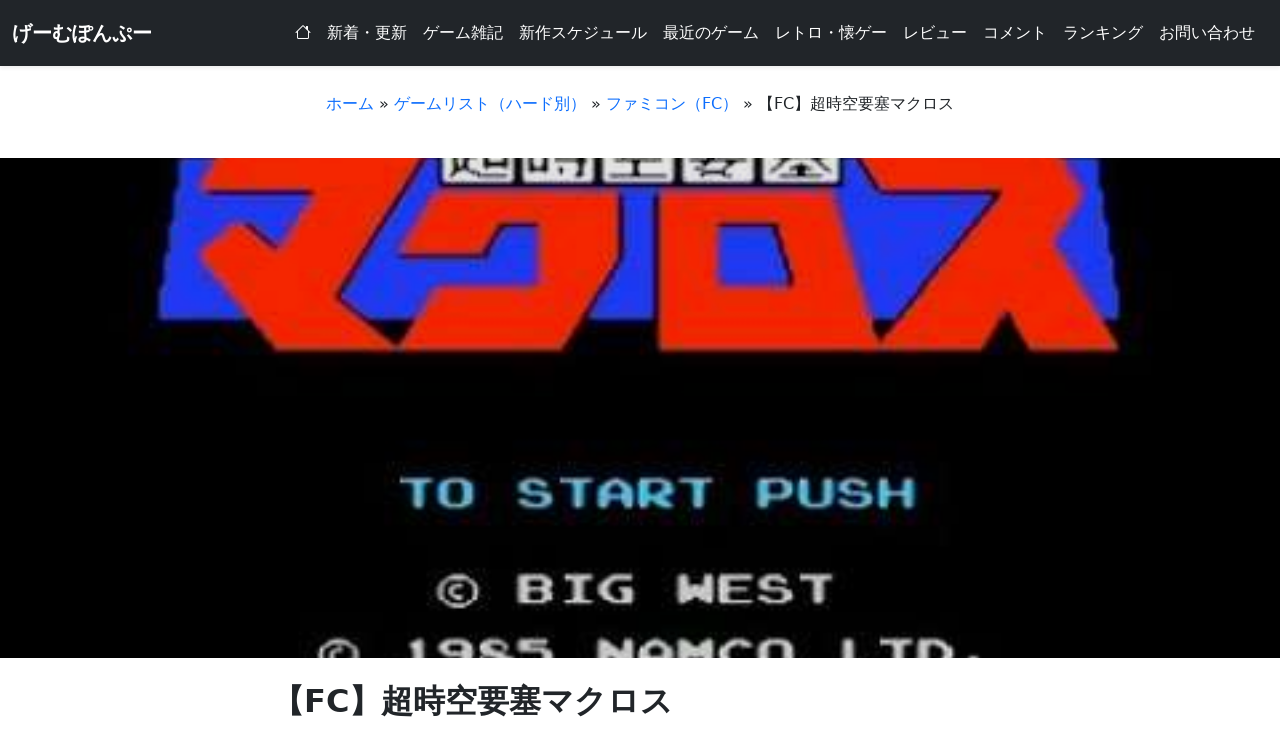

--- FILE ---
content_type: text/html; charset=UTF-8
request_url: https://game.pon-poo.com/post-1803/
body_size: 27868
content:
<!DOCTYPE html>
<html lang="ja">
<head>
    <meta charset="utf-8">
    <meta name="viewport" content="width=device-width, initial-scale=1, shrink-to-fit=no">
    <meta name="p:domain_verify" content="78359b1b441b3999654c1998ad4eb2e9"/>
    <meta name="google-site-verification" content="YkindYJ4dhbDcReGp7TCWEol-m1GAC5OKfKahcx0h0Q" />
    <meta name="blogarama-site-verification" content="blogarama-07aff833-49f2-4a77-ac8e-d312b6150aac">
    <script data-ad-client="ca-pub-6065340865343988" async src="https://pagead2.googlesyndication.com/pagead/js/adsbygoogle.js"></script>
    <link rel="stylesheet" type="text/css" href="https://cdnjs.cloudflare.com/ajax/libs/slick-carousel/1.9.0/slick.css"/>
    <link rel="stylesheet" type="text/css" href="https://cdnjs.cloudflare.com/ajax/libs/slick-carousel/1.9.0/slick-theme.css"/>

    <!-- Global site tag (gtag.js) - Google Analytics -->
    <script async src="https://www.googletagmanager.com/gtag/js?id=G-BV4T4SXFG1"></script>
    <script>
        window.dataLayer = window.dataLayer || [];
        function gtag(){dataLayer.push(arguments);}
        gtag('js', new Date());
        gtag('config', 'G-BV4T4SXFG1');
    </script>

    <script async src="https://fundingchoicesmessages.google.com/i/pub-6065340865343988?ers=1" nonce="dVCBRBunsTFt-rNhsbwyvg"></script>
    <script nonce="dVCBRBunsTFt-rNhsbwyvg">
        (function() {
            function signalGooglefcPresent() {
                if (!window.frames['googlefcPresent']) {
                    if (document.body) {
                        const iframe = document.createElement('iframe');
                        iframe.style = 'width: 0; height: 0; border: none; z-index: -1000; left: -1000px; top: -1000px;';
                        iframe.style.display = 'none';
                        iframe.name = 'googlefcPresent';
                        document.body.appendChild(iframe);
                    } else {
                        setTimeout(signalGooglefcPresent, 0);
                    }
                }
            }
            signalGooglefcPresent();
        })();
    </script>

    <meta name='robots' content='index, follow, max-image-preview:large, max-snippet:-1, max-video-preview:-1' />

	<!-- This site is optimized with the Yoast SEO plugin v26.8 - https://yoast.com/product/yoast-seo-wordpress/ -->
	<title>【FC】超時空要塞マクロス - のんびりゲーム情報「げーむぽんぷー」</title>
	<meta name="description" content="ファミコン用ソフト『超時空要塞マクロス』は、横スクロールシューティングゲームで、劇場版「超時空要塞マクロス - ファミコン用ソフト『超時空要塞マクロス』は、横スクロールシューティングゲームで、劇場版「超時空要塞マクロス" />
	<link rel="canonical" href="https://game.pon-poo.com/post-1803/" />
	<meta property="og:locale" content="ja_JP" />
	<meta property="og:type" content="article" />
	<meta property="og:title" content="【FC】超時空要塞マクロス - のんびりゲーム情報「げーむぽんぷー」" />
	<meta property="og:description" content="ファミコン用ソフト『超時空要塞マクロス』は、横スクロールシューティングゲームで、劇場版「超時空要塞マクロス - ファミコン用ソフト『超時空要塞マクロス』は、横スクロールシューティングゲームで、劇場版「超時空要塞マクロス" />
	<meta property="og:url" content="https://game.pon-poo.com/post-1803/" />
	<meta property="og:site_name" content="のんびりゲーム情報「げーむぽんぷー」" />
	<meta property="article:published_time" content="2022-08-20T12:11:53+00:00" />
	<meta property="article:modified_time" content="2025-06-21T02:17:40+00:00" />
	<meta property="og:image" content="https://game.pon-poo.com/wp-content/uploads/2022/08/fc-78.jpg" />
	<meta property="og:image:width" content="480" />
	<meta property="og:image:height" content="360" />
	<meta property="og:image:type" content="image/jpeg" />
	<meta name="author" content="ぽんぷー" />
	<meta name="twitter:card" content="summary_large_image" />
	<meta name="twitter:label1" content="執筆者" />
	<meta name="twitter:data1" content="ぽんぷー" />
	<script type="application/ld+json" class="yoast-schema-graph">{"@context":"https://schema.org","@graph":[{"@type":"Article","@id":"https://game.pon-poo.com/post-1803/#article","isPartOf":{"@id":"https://game.pon-poo.com/post-1803/"},"author":{"name":"ぽんぷー","@id":"https://game.pon-poo.com/#/schema/person/826fac5ae30b6af27f43dfe88870050d"},"headline":"【FC】超時空要塞マクロス","datePublished":"2022-08-20T12:11:53+00:00","dateModified":"2025-06-21T02:17:40+00:00","mainEntityOfPage":{"@id":"https://game.pon-poo.com/post-1803/"},"wordCount":4,"commentCount":0,"publisher":{"@id":"https://game.pon-poo.com/#/schema/person/826fac5ae30b6af27f43dfe88870050d"},"image":{"@id":"https://game.pon-poo.com/post-1803/#primaryimage"},"thumbnailUrl":"https://game.pon-poo.com/wp-content/uploads/2022/08/fc-78.jpg","articleSection":["ゲームリスト（ハード別）","ファミコン（FC）"],"inLanguage":"ja","potentialAction":[{"@type":"CommentAction","name":"Comment","target":["https://game.pon-poo.com/post-1803/#respond"]}]},{"@type":"WebPage","@id":"https://game.pon-poo.com/post-1803/","url":"https://game.pon-poo.com/post-1803/","name":"【FC】超時空要塞マクロス - のんびりゲーム情報「げーむぽんぷー」","isPartOf":{"@id":"https://game.pon-poo.com/#website"},"primaryImageOfPage":{"@id":"https://game.pon-poo.com/post-1803/#primaryimage"},"image":{"@id":"https://game.pon-poo.com/post-1803/#primaryimage"},"thumbnailUrl":"https://game.pon-poo.com/wp-content/uploads/2022/08/fc-78.jpg","datePublished":"2022-08-20T12:11:53+00:00","dateModified":"2025-06-21T02:17:40+00:00","description":"ファミコン用ソフト『超時空要塞マクロス』は、横スクロールシューティングゲームで、劇場版「超時空要塞マクロス - ファミコン用ソフト『超時空要塞マクロス』は、横スクロールシューティングゲームで、劇場版「超時空要塞マクロス","breadcrumb":{"@id":"https://game.pon-poo.com/post-1803/#breadcrumb"},"inLanguage":"ja","potentialAction":[{"@type":"ReadAction","target":["https://game.pon-poo.com/post-1803/"]}]},{"@type":"ImageObject","inLanguage":"ja","@id":"https://game.pon-poo.com/post-1803/#primaryimage","url":"https://game.pon-poo.com/wp-content/uploads/2022/08/fc-78.jpg","contentUrl":"https://game.pon-poo.com/wp-content/uploads/2022/08/fc-78.jpg","width":480,"height":360},{"@type":"BreadcrumbList","@id":"https://game.pon-poo.com/post-1803/#breadcrumb","itemListElement":[{"@type":"ListItem","position":1,"name":"ホーム","item":"https://game.pon-poo.com/"},{"@type":"ListItem","position":2,"name":"ゲームリスト（ハード別）","item":"https://game.pon-poo.com/category/game-list/"},{"@type":"ListItem","position":3,"name":"ファミコン（FC）","item":"https://game.pon-poo.com/category/game-list/fc/"},{"@type":"ListItem","position":4,"name":"【FC】超時空要塞マクロス"}]},{"@type":"WebSite","@id":"https://game.pon-poo.com/#website","url":"https://game.pon-poo.com/","name":"のんびりゲーム情報「げーむぽんぷー」","description":"のんびりゲーム情報サイト","publisher":{"@id":"https://game.pon-poo.com/#/schema/person/826fac5ae30b6af27f43dfe88870050d"},"potentialAction":[{"@type":"SearchAction","target":{"@type":"EntryPoint","urlTemplate":"https://game.pon-poo.com/?s={search_term_string}"},"query-input":{"@type":"PropertyValueSpecification","valueRequired":true,"valueName":"search_term_string"}}],"inLanguage":"ja"},{"@type":["Person","Organization"],"@id":"https://game.pon-poo.com/#/schema/person/826fac5ae30b6af27f43dfe88870050d","name":"ぽんぷー","image":{"@type":"ImageObject","inLanguage":"ja","@id":"https://game.pon-poo.com/#/schema/person/image/","url":"https://game.pon-poo.com/wp-content/uploads/2021/07/cropped-pon-poo-_logo-1.png","contentUrl":"https://game.pon-poo.com/wp-content/uploads/2021/07/cropped-pon-poo-_logo-1.png","width":512,"height":512,"caption":"ぽんぷー"},"logo":{"@id":"https://game.pon-poo.com/#/schema/person/image/"},"sameAs":["https://game.pon-poo.com"]}]}</script>
	<!-- / Yoast SEO plugin. -->


<link rel='dns-prefetch' href='//news.google.com' />
<link rel='dns-prefetch' href='//cdn.jsdelivr.net' />
<link rel='dns-prefetch' href='//www.googletagmanager.com' />
<link rel='dns-prefetch' href='//fundingchoicesmessages.google.com' />
<link rel="alternate" type="application/rss+xml" title="のんびりゲーム情報「げーむぽんぷー」 &raquo; フィード" href="https://game.pon-poo.com/feed/" />
<link rel="alternate" type="application/rss+xml" title="のんびりゲーム情報「げーむぽんぷー」 &raquo; コメントフィード" href="https://game.pon-poo.com/comments/feed/" />
<script type="text/javascript" id="wpp-js" src="https://game.pon-poo.com/wp-content/plugins/wordpress-popular-posts/assets/js/wpp.min.js?ver=7.3.6" data-sampling="0" data-sampling-rate="100" data-api-url="https://game.pon-poo.com/wp-json/wordpress-popular-posts" data-post-id="1803" data-token="40483b7b0a" data-lang="0" data-debug="0"></script>
<link rel="alternate" type="application/rss+xml" title="のんびりゲーム情報「げーむぽんぷー」 &raquo; 【FC】超時空要塞マクロス のコメントのフィード" href="https://game.pon-poo.com/post-1803/feed/" />
<link rel="alternate" title="oEmbed (JSON)" type="application/json+oembed" href="https://game.pon-poo.com/wp-json/oembed/1.0/embed?url=https%3A%2F%2Fgame.pon-poo.com%2Fpost-1803%2F" />
<link rel="alternate" title="oEmbed (XML)" type="text/xml+oembed" href="https://game.pon-poo.com/wp-json/oembed/1.0/embed?url=https%3A%2F%2Fgame.pon-poo.com%2Fpost-1803%2F&#038;format=xml" />
<style id='wp-img-auto-sizes-contain-inline-css' type='text/css'>
img:is([sizes=auto i],[sizes^="auto," i]){contain-intrinsic-size:3000px 1500px}
/*# sourceURL=wp-img-auto-sizes-contain-inline-css */
</style>
<link rel='stylesheet' id='sgr-css' href='https://game.pon-poo.com/wp-content/plugins/simple-google-recaptcha/sgr.css?ver=1663382137' type='text/css' media='all' />
<style id='wp-emoji-styles-inline-css' type='text/css'>

	img.wp-smiley, img.emoji {
		display: inline !important;
		border: none !important;
		box-shadow: none !important;
		height: 1em !important;
		width: 1em !important;
		margin: 0 0.07em !important;
		vertical-align: -0.1em !important;
		background: none !important;
		padding: 0 !important;
	}
/*# sourceURL=wp-emoji-styles-inline-css */
</style>
<style id='wp-block-library-inline-css' type='text/css'>
:root{--wp-block-synced-color:#7a00df;--wp-block-synced-color--rgb:122,0,223;--wp-bound-block-color:var(--wp-block-synced-color);--wp-editor-canvas-background:#ddd;--wp-admin-theme-color:#007cba;--wp-admin-theme-color--rgb:0,124,186;--wp-admin-theme-color-darker-10:#006ba1;--wp-admin-theme-color-darker-10--rgb:0,107,160.5;--wp-admin-theme-color-darker-20:#005a87;--wp-admin-theme-color-darker-20--rgb:0,90,135;--wp-admin-border-width-focus:2px}@media (min-resolution:192dpi){:root{--wp-admin-border-width-focus:1.5px}}.wp-element-button{cursor:pointer}:root .has-very-light-gray-background-color{background-color:#eee}:root .has-very-dark-gray-background-color{background-color:#313131}:root .has-very-light-gray-color{color:#eee}:root .has-very-dark-gray-color{color:#313131}:root .has-vivid-green-cyan-to-vivid-cyan-blue-gradient-background{background:linear-gradient(135deg,#00d084,#0693e3)}:root .has-purple-crush-gradient-background{background:linear-gradient(135deg,#34e2e4,#4721fb 50%,#ab1dfe)}:root .has-hazy-dawn-gradient-background{background:linear-gradient(135deg,#faaca8,#dad0ec)}:root .has-subdued-olive-gradient-background{background:linear-gradient(135deg,#fafae1,#67a671)}:root .has-atomic-cream-gradient-background{background:linear-gradient(135deg,#fdd79a,#004a59)}:root .has-nightshade-gradient-background{background:linear-gradient(135deg,#330968,#31cdcf)}:root .has-midnight-gradient-background{background:linear-gradient(135deg,#020381,#2874fc)}:root{--wp--preset--font-size--normal:16px;--wp--preset--font-size--huge:42px}.has-regular-font-size{font-size:1em}.has-larger-font-size{font-size:2.625em}.has-normal-font-size{font-size:var(--wp--preset--font-size--normal)}.has-huge-font-size{font-size:var(--wp--preset--font-size--huge)}.has-text-align-center{text-align:center}.has-text-align-left{text-align:left}.has-text-align-right{text-align:right}.has-fit-text{white-space:nowrap!important}#end-resizable-editor-section{display:none}.aligncenter{clear:both}.items-justified-left{justify-content:flex-start}.items-justified-center{justify-content:center}.items-justified-right{justify-content:flex-end}.items-justified-space-between{justify-content:space-between}.screen-reader-text{border:0;clip-path:inset(50%);height:1px;margin:-1px;overflow:hidden;padding:0;position:absolute;width:1px;word-wrap:normal!important}.screen-reader-text:focus{background-color:#ddd;clip-path:none;color:#444;display:block;font-size:1em;height:auto;left:5px;line-height:normal;padding:15px 23px 14px;text-decoration:none;top:5px;width:auto;z-index:100000}html :where(.has-border-color){border-style:solid}html :where([style*=border-top-color]){border-top-style:solid}html :where([style*=border-right-color]){border-right-style:solid}html :where([style*=border-bottom-color]){border-bottom-style:solid}html :where([style*=border-left-color]){border-left-style:solid}html :where([style*=border-width]){border-style:solid}html :where([style*=border-top-width]){border-top-style:solid}html :where([style*=border-right-width]){border-right-style:solid}html :where([style*=border-bottom-width]){border-bottom-style:solid}html :where([style*=border-left-width]){border-left-style:solid}html :where(img[class*=wp-image-]){height:auto;max-width:100%}:where(figure){margin:0 0 1em}html :where(.is-position-sticky){--wp-admin--admin-bar--position-offset:var(--wp-admin--admin-bar--height,0px)}@media screen and (max-width:600px){html :where(.is-position-sticky){--wp-admin--admin-bar--position-offset:0px}}

/*# sourceURL=wp-block-library-inline-css */
</style><style id='global-styles-inline-css' type='text/css'>
:root{--wp--preset--aspect-ratio--square: 1;--wp--preset--aspect-ratio--4-3: 4/3;--wp--preset--aspect-ratio--3-4: 3/4;--wp--preset--aspect-ratio--3-2: 3/2;--wp--preset--aspect-ratio--2-3: 2/3;--wp--preset--aspect-ratio--16-9: 16/9;--wp--preset--aspect-ratio--9-16: 9/16;--wp--preset--color--black: #000000;--wp--preset--color--cyan-bluish-gray: #abb8c3;--wp--preset--color--white: #ffffff;--wp--preset--color--pale-pink: #f78da7;--wp--preset--color--vivid-red: #cf2e2e;--wp--preset--color--luminous-vivid-orange: #ff6900;--wp--preset--color--luminous-vivid-amber: #fcb900;--wp--preset--color--light-green-cyan: #7bdcb5;--wp--preset--color--vivid-green-cyan: #00d084;--wp--preset--color--pale-cyan-blue: #8ed1fc;--wp--preset--color--vivid-cyan-blue: #0693e3;--wp--preset--color--vivid-purple: #9b51e0;--wp--preset--gradient--vivid-cyan-blue-to-vivid-purple: linear-gradient(135deg,rgb(6,147,227) 0%,rgb(155,81,224) 100%);--wp--preset--gradient--light-green-cyan-to-vivid-green-cyan: linear-gradient(135deg,rgb(122,220,180) 0%,rgb(0,208,130) 100%);--wp--preset--gradient--luminous-vivid-amber-to-luminous-vivid-orange: linear-gradient(135deg,rgb(252,185,0) 0%,rgb(255,105,0) 100%);--wp--preset--gradient--luminous-vivid-orange-to-vivid-red: linear-gradient(135deg,rgb(255,105,0) 0%,rgb(207,46,46) 100%);--wp--preset--gradient--very-light-gray-to-cyan-bluish-gray: linear-gradient(135deg,rgb(238,238,238) 0%,rgb(169,184,195) 100%);--wp--preset--gradient--cool-to-warm-spectrum: linear-gradient(135deg,rgb(74,234,220) 0%,rgb(151,120,209) 20%,rgb(207,42,186) 40%,rgb(238,44,130) 60%,rgb(251,105,98) 80%,rgb(254,248,76) 100%);--wp--preset--gradient--blush-light-purple: linear-gradient(135deg,rgb(255,206,236) 0%,rgb(152,150,240) 100%);--wp--preset--gradient--blush-bordeaux: linear-gradient(135deg,rgb(254,205,165) 0%,rgb(254,45,45) 50%,rgb(107,0,62) 100%);--wp--preset--gradient--luminous-dusk: linear-gradient(135deg,rgb(255,203,112) 0%,rgb(199,81,192) 50%,rgb(65,88,208) 100%);--wp--preset--gradient--pale-ocean: linear-gradient(135deg,rgb(255,245,203) 0%,rgb(182,227,212) 50%,rgb(51,167,181) 100%);--wp--preset--gradient--electric-grass: linear-gradient(135deg,rgb(202,248,128) 0%,rgb(113,206,126) 100%);--wp--preset--gradient--midnight: linear-gradient(135deg,rgb(2,3,129) 0%,rgb(40,116,252) 100%);--wp--preset--font-size--small: 13px;--wp--preset--font-size--medium: 20px;--wp--preset--font-size--large: 36px;--wp--preset--font-size--x-large: 42px;--wp--preset--spacing--20: 0.44rem;--wp--preset--spacing--30: 0.67rem;--wp--preset--spacing--40: 1rem;--wp--preset--spacing--50: 1.5rem;--wp--preset--spacing--60: 2.25rem;--wp--preset--spacing--70: 3.38rem;--wp--preset--spacing--80: 5.06rem;--wp--preset--shadow--natural: 6px 6px 9px rgba(0, 0, 0, 0.2);--wp--preset--shadow--deep: 12px 12px 50px rgba(0, 0, 0, 0.4);--wp--preset--shadow--sharp: 6px 6px 0px rgba(0, 0, 0, 0.2);--wp--preset--shadow--outlined: 6px 6px 0px -3px rgb(255, 255, 255), 6px 6px rgb(0, 0, 0);--wp--preset--shadow--crisp: 6px 6px 0px rgb(0, 0, 0);}:where(.is-layout-flex){gap: 0.5em;}:where(.is-layout-grid){gap: 0.5em;}body .is-layout-flex{display: flex;}.is-layout-flex{flex-wrap: wrap;align-items: center;}.is-layout-flex > :is(*, div){margin: 0;}body .is-layout-grid{display: grid;}.is-layout-grid > :is(*, div){margin: 0;}:where(.wp-block-columns.is-layout-flex){gap: 2em;}:where(.wp-block-columns.is-layout-grid){gap: 2em;}:where(.wp-block-post-template.is-layout-flex){gap: 1.25em;}:where(.wp-block-post-template.is-layout-grid){gap: 1.25em;}.has-black-color{color: var(--wp--preset--color--black) !important;}.has-cyan-bluish-gray-color{color: var(--wp--preset--color--cyan-bluish-gray) !important;}.has-white-color{color: var(--wp--preset--color--white) !important;}.has-pale-pink-color{color: var(--wp--preset--color--pale-pink) !important;}.has-vivid-red-color{color: var(--wp--preset--color--vivid-red) !important;}.has-luminous-vivid-orange-color{color: var(--wp--preset--color--luminous-vivid-orange) !important;}.has-luminous-vivid-amber-color{color: var(--wp--preset--color--luminous-vivid-amber) !important;}.has-light-green-cyan-color{color: var(--wp--preset--color--light-green-cyan) !important;}.has-vivid-green-cyan-color{color: var(--wp--preset--color--vivid-green-cyan) !important;}.has-pale-cyan-blue-color{color: var(--wp--preset--color--pale-cyan-blue) !important;}.has-vivid-cyan-blue-color{color: var(--wp--preset--color--vivid-cyan-blue) !important;}.has-vivid-purple-color{color: var(--wp--preset--color--vivid-purple) !important;}.has-black-background-color{background-color: var(--wp--preset--color--black) !important;}.has-cyan-bluish-gray-background-color{background-color: var(--wp--preset--color--cyan-bluish-gray) !important;}.has-white-background-color{background-color: var(--wp--preset--color--white) !important;}.has-pale-pink-background-color{background-color: var(--wp--preset--color--pale-pink) !important;}.has-vivid-red-background-color{background-color: var(--wp--preset--color--vivid-red) !important;}.has-luminous-vivid-orange-background-color{background-color: var(--wp--preset--color--luminous-vivid-orange) !important;}.has-luminous-vivid-amber-background-color{background-color: var(--wp--preset--color--luminous-vivid-amber) !important;}.has-light-green-cyan-background-color{background-color: var(--wp--preset--color--light-green-cyan) !important;}.has-vivid-green-cyan-background-color{background-color: var(--wp--preset--color--vivid-green-cyan) !important;}.has-pale-cyan-blue-background-color{background-color: var(--wp--preset--color--pale-cyan-blue) !important;}.has-vivid-cyan-blue-background-color{background-color: var(--wp--preset--color--vivid-cyan-blue) !important;}.has-vivid-purple-background-color{background-color: var(--wp--preset--color--vivid-purple) !important;}.has-black-border-color{border-color: var(--wp--preset--color--black) !important;}.has-cyan-bluish-gray-border-color{border-color: var(--wp--preset--color--cyan-bluish-gray) !important;}.has-white-border-color{border-color: var(--wp--preset--color--white) !important;}.has-pale-pink-border-color{border-color: var(--wp--preset--color--pale-pink) !important;}.has-vivid-red-border-color{border-color: var(--wp--preset--color--vivid-red) !important;}.has-luminous-vivid-orange-border-color{border-color: var(--wp--preset--color--luminous-vivid-orange) !important;}.has-luminous-vivid-amber-border-color{border-color: var(--wp--preset--color--luminous-vivid-amber) !important;}.has-light-green-cyan-border-color{border-color: var(--wp--preset--color--light-green-cyan) !important;}.has-vivid-green-cyan-border-color{border-color: var(--wp--preset--color--vivid-green-cyan) !important;}.has-pale-cyan-blue-border-color{border-color: var(--wp--preset--color--pale-cyan-blue) !important;}.has-vivid-cyan-blue-border-color{border-color: var(--wp--preset--color--vivid-cyan-blue) !important;}.has-vivid-purple-border-color{border-color: var(--wp--preset--color--vivid-purple) !important;}.has-vivid-cyan-blue-to-vivid-purple-gradient-background{background: var(--wp--preset--gradient--vivid-cyan-blue-to-vivid-purple) !important;}.has-light-green-cyan-to-vivid-green-cyan-gradient-background{background: var(--wp--preset--gradient--light-green-cyan-to-vivid-green-cyan) !important;}.has-luminous-vivid-amber-to-luminous-vivid-orange-gradient-background{background: var(--wp--preset--gradient--luminous-vivid-amber-to-luminous-vivid-orange) !important;}.has-luminous-vivid-orange-to-vivid-red-gradient-background{background: var(--wp--preset--gradient--luminous-vivid-orange-to-vivid-red) !important;}.has-very-light-gray-to-cyan-bluish-gray-gradient-background{background: var(--wp--preset--gradient--very-light-gray-to-cyan-bluish-gray) !important;}.has-cool-to-warm-spectrum-gradient-background{background: var(--wp--preset--gradient--cool-to-warm-spectrum) !important;}.has-blush-light-purple-gradient-background{background: var(--wp--preset--gradient--blush-light-purple) !important;}.has-blush-bordeaux-gradient-background{background: var(--wp--preset--gradient--blush-bordeaux) !important;}.has-luminous-dusk-gradient-background{background: var(--wp--preset--gradient--luminous-dusk) !important;}.has-pale-ocean-gradient-background{background: var(--wp--preset--gradient--pale-ocean) !important;}.has-electric-grass-gradient-background{background: var(--wp--preset--gradient--electric-grass) !important;}.has-midnight-gradient-background{background: var(--wp--preset--gradient--midnight) !important;}.has-small-font-size{font-size: var(--wp--preset--font-size--small) !important;}.has-medium-font-size{font-size: var(--wp--preset--font-size--medium) !important;}.has-large-font-size{font-size: var(--wp--preset--font-size--large) !important;}.has-x-large-font-size{font-size: var(--wp--preset--font-size--x-large) !important;}
/*# sourceURL=global-styles-inline-css */
</style>

<style id='classic-theme-styles-inline-css' type='text/css'>
/*! This file is auto-generated */
.wp-block-button__link{color:#fff;background-color:#32373c;border-radius:9999px;box-shadow:none;text-decoration:none;padding:calc(.667em + 2px) calc(1.333em + 2px);font-size:1.125em}.wp-block-file__button{background:#32373c;color:#fff;text-decoration:none}
/*# sourceURL=/wp-includes/css/classic-themes.min.css */
</style>
<link rel='stylesheet' id='pz-linkcard-css-css' href='//game.pon-poo.com/wp-content/uploads/pz-linkcard/style/style.min.css?ver=2.5.8.5' type='text/css' media='all' />
<link rel='stylesheet' id='ez-toc-css' href='https://game.pon-poo.com/wp-content/plugins/easy-table-of-contents/assets/css/screen.min.css?ver=2.0.80' type='text/css' media='all' />
<style id='ez-toc-inline-css' type='text/css'>
div#ez-toc-container .ez-toc-title {font-size: 120%;}div#ez-toc-container .ez-toc-title {font-weight: 400;}div#ez-toc-container ul li , div#ez-toc-container ul li a {font-size: 95%;}div#ez-toc-container ul li , div#ez-toc-container ul li a {font-weight: 500;}div#ez-toc-container nav ul ul li {font-size: 90%;}div#ez-toc-container {width: 100%;}.ez-toc-box-title {font-weight: bold; margin-bottom: 10px; text-align: center; text-transform: uppercase; letter-spacing: 1px; color: #666; padding-bottom: 5px;position:absolute;top:-4%;left:5%;background-color: inherit;transition: top 0.3s ease;}.ez-toc-box-title.toc-closed {top:-25%;}
.ez-toc-container-direction {direction: ltr;}.ez-toc-counter ul{counter-reset: item ;}.ez-toc-counter nav ul li a::before {content: counters(item, '.', decimal) '. ';display: inline-block;counter-increment: item;flex-grow: 0;flex-shrink: 0;margin-right: .2em; float: left; }.ez-toc-widget-direction {direction: ltr;}.ez-toc-widget-container ul{counter-reset: item ;}.ez-toc-widget-container nav ul li a::before {content: counters(item, '.', decimal) '. ';display: inline-block;counter-increment: item;flex-grow: 0;flex-shrink: 0;margin-right: .2em; float: left; }
/*# sourceURL=ez-toc-inline-css */
</style>
<link rel='stylesheet' id='wordpress-popular-posts-css-css' href='https://game.pon-poo.com/wp-content/plugins/wordpress-popular-posts/assets/css/wpp.css?ver=7.3.6' type='text/css' media='all' />
<link rel='stylesheet' id='style-css' href='https://game.pon-poo.com/wp-content/themes/game-ponpoo-3_theme/style.css?ver=1751719069' type='text/css' media='' />
<link rel='stylesheet' id='Bootstrap-css' href='//cdn.jsdelivr.net/npm/bootstrap@5.3.0/dist/css/bootstrap.min.css?ver=6.9' type='text/css' media='all' />
<link rel='stylesheet' id='Bootstrap icon-css' href='//cdn.jsdelivr.net/npm/bootstrap-icons@1.11.3/font/bootstrap-icons.min.css?ver=6.9' type='text/css' media='all' />
<link rel='stylesheet' id='taxopress-frontend-css-css' href='https://game.pon-poo.com/wp-content/plugins/simple-tags/assets/frontend/css/frontend.css?ver=3.43.0' type='text/css' media='all' />
<link rel='stylesheet' id='wp-pagenavi-css' href='https://game.pon-poo.com/wp-content/plugins/wp-pagenavi/pagenavi-css.css?ver=2.70' type='text/css' media='all' />
<script type="text/javascript" id="sgr-js-extra">
/* <![CDATA[ */
var sgr = {"sgr_site_key":"6Lc7Ab0bAAAAANGKo8J398Q9R_-38oiEG3e333SO"};
//# sourceURL=sgr-js-extra
/* ]]> */
</script>
<script type="text/javascript" src="https://game.pon-poo.com/wp-content/plugins/simple-google-recaptcha/sgr.js?ver=1663382137" id="sgr-js"></script>
<script type="text/javascript" src="https://game.pon-poo.com/wp-includes/js/jquery/jquery.min.js?ver=3.7.1" id="jquery-core-js"></script>
<script type="text/javascript" src="https://game.pon-poo.com/wp-includes/js/jquery/jquery-migrate.min.js?ver=3.4.1" id="jquery-migrate-js"></script>
<script type="text/javascript" src="https://game.pon-poo.com/wp-content/plugins/simple-tags/assets/frontend/js/frontend.js?ver=3.43.0" id="taxopress-frontend-js-js"></script>
<link rel="https://api.w.org/" href="https://game.pon-poo.com/wp-json/" /><link rel="alternate" title="JSON" type="application/json" href="https://game.pon-poo.com/wp-json/wp/v2/posts/1803" /><link rel="EditURI" type="application/rsd+xml" title="RSD" href="https://game.pon-poo.com/xmlrpc.php?rsd" />
<meta name="generator" content="WordPress 6.9" />
<link rel='shortlink' href='https://game.pon-poo.com/?p=1803' />
<meta name="generator" content="Site Kit by Google 1.170.0" />            <style id="wpp-loading-animation-styles">@-webkit-keyframes bgslide{from{background-position-x:0}to{background-position-x:-200%}}@keyframes bgslide{from{background-position-x:0}to{background-position-x:-200%}}.wpp-widget-block-placeholder,.wpp-shortcode-placeholder{margin:0 auto;width:60px;height:3px;background:#dd3737;background:linear-gradient(90deg,#dd3737 0%,#571313 10%,#dd3737 100%);background-size:200% auto;border-radius:3px;-webkit-animation:bgslide 1s infinite linear;animation:bgslide 1s infinite linear}</style>
            
<!-- Site Kit が追加した Google AdSense メタタグ -->
<meta name="google-adsense-platform-account" content="ca-host-pub-2644536267352236">
<meta name="google-adsense-platform-domain" content="sitekit.withgoogle.com">
<!-- Site Kit が追加した End Google AdSense メタタグ -->
<noscript><style>.lazyload[data-src]{display:none !important;}</style></noscript><style>.lazyload{background-image:none !important;}.lazyload:before{background-image:none !important;}</style>
<!-- Site Kit によって追加された「Google AdSense 広告ブロックによる損失収益の回復」スニペット -->
<script async src="https://fundingchoicesmessages.google.com/i/pub-6065340865343988?ers=1" nonce="GF2QOrQlKGHYD3aRT-4oeQ"></script><script nonce="GF2QOrQlKGHYD3aRT-4oeQ">(function() {function signalGooglefcPresent() {if (!window.frames['googlefcPresent']) {if (document.body) {const iframe = document.createElement('iframe'); iframe.style = 'width: 0; height: 0; border: none; z-index: -1000; left: -1000px; top: -1000px;'; iframe.style.display = 'none'; iframe.name = 'googlefcPresent'; document.body.appendChild(iframe);} else {setTimeout(signalGooglefcPresent, 0);}}}signalGooglefcPresent();})();</script>
<!-- Site Kit によって追加された「Google AdSense 広告ブロックによる損失収益の回復」スニペットを終了 -->

<!-- Site Kit によって追加された「Google AdSense 広告ブロックによる損失収益の回復エラー保護」スニペット -->
<script>(function(){'use strict';function aa(a){var b=0;return function(){return b<a.length?{done:!1,value:a[b++]}:{done:!0}}}var ba="function"==typeof Object.defineProperties?Object.defineProperty:function(a,b,c){if(a==Array.prototype||a==Object.prototype)return a;a[b]=c.value;return a};
function ea(a){a=["object"==typeof globalThis&&globalThis,a,"object"==typeof window&&window,"object"==typeof self&&self,"object"==typeof global&&global];for(var b=0;b<a.length;++b){var c=a[b];if(c&&c.Math==Math)return c}throw Error("Cannot find global object");}var fa=ea(this);function ha(a,b){if(b)a:{var c=fa;a=a.split(".");for(var d=0;d<a.length-1;d++){var e=a[d];if(!(e in c))break a;c=c[e]}a=a[a.length-1];d=c[a];b=b(d);b!=d&&null!=b&&ba(c,a,{configurable:!0,writable:!0,value:b})}}
var ia="function"==typeof Object.create?Object.create:function(a){function b(){}b.prototype=a;return new b},l;if("function"==typeof Object.setPrototypeOf)l=Object.setPrototypeOf;else{var m;a:{var ja={a:!0},ka={};try{ka.__proto__=ja;m=ka.a;break a}catch(a){}m=!1}l=m?function(a,b){a.__proto__=b;if(a.__proto__!==b)throw new TypeError(a+" is not extensible");return a}:null}var la=l;
function n(a,b){a.prototype=ia(b.prototype);a.prototype.constructor=a;if(la)la(a,b);else for(var c in b)if("prototype"!=c)if(Object.defineProperties){var d=Object.getOwnPropertyDescriptor(b,c);d&&Object.defineProperty(a,c,d)}else a[c]=b[c];a.A=b.prototype}function ma(){for(var a=Number(this),b=[],c=a;c<arguments.length;c++)b[c-a]=arguments[c];return b}
var na="function"==typeof Object.assign?Object.assign:function(a,b){for(var c=1;c<arguments.length;c++){var d=arguments[c];if(d)for(var e in d)Object.prototype.hasOwnProperty.call(d,e)&&(a[e]=d[e])}return a};ha("Object.assign",function(a){return a||na});/*

 Copyright The Closure Library Authors.
 SPDX-License-Identifier: Apache-2.0
*/
var p=this||self;function q(a){return a};var t,u;a:{for(var oa=["CLOSURE_FLAGS"],v=p,x=0;x<oa.length;x++)if(v=v[oa[x]],null==v){u=null;break a}u=v}var pa=u&&u[610401301];t=null!=pa?pa:!1;var z,qa=p.navigator;z=qa?qa.userAgentData||null:null;function A(a){return t?z?z.brands.some(function(b){return(b=b.brand)&&-1!=b.indexOf(a)}):!1:!1}function B(a){var b;a:{if(b=p.navigator)if(b=b.userAgent)break a;b=""}return-1!=b.indexOf(a)};function C(){return t?!!z&&0<z.brands.length:!1}function D(){return C()?A("Chromium"):(B("Chrome")||B("CriOS"))&&!(C()?0:B("Edge"))||B("Silk")};var ra=C()?!1:B("Trident")||B("MSIE");!B("Android")||D();D();B("Safari")&&(D()||(C()?0:B("Coast"))||(C()?0:B("Opera"))||(C()?0:B("Edge"))||(C()?A("Microsoft Edge"):B("Edg/"))||C()&&A("Opera"));var sa={},E=null;var ta="undefined"!==typeof Uint8Array,ua=!ra&&"function"===typeof btoa;var F="function"===typeof Symbol&&"symbol"===typeof Symbol()?Symbol():void 0,G=F?function(a,b){a[F]|=b}:function(a,b){void 0!==a.g?a.g|=b:Object.defineProperties(a,{g:{value:b,configurable:!0,writable:!0,enumerable:!1}})};function va(a){var b=H(a);1!==(b&1)&&(Object.isFrozen(a)&&(a=Array.prototype.slice.call(a)),I(a,b|1))}
var H=F?function(a){return a[F]|0}:function(a){return a.g|0},J=F?function(a){return a[F]}:function(a){return a.g},I=F?function(a,b){a[F]=b}:function(a,b){void 0!==a.g?a.g=b:Object.defineProperties(a,{g:{value:b,configurable:!0,writable:!0,enumerable:!1}})};function wa(){var a=[];G(a,1);return a}function xa(a,b){I(b,(a|0)&-99)}function K(a,b){I(b,(a|34)&-73)}function L(a){a=a>>11&1023;return 0===a?536870912:a};var M={};function N(a){return null!==a&&"object"===typeof a&&!Array.isArray(a)&&a.constructor===Object}var O,ya=[];I(ya,39);O=Object.freeze(ya);var P;function Q(a,b){P=b;a=new a(b);P=void 0;return a}
function R(a,b,c){null==a&&(a=P);P=void 0;if(null==a){var d=96;c?(a=[c],d|=512):a=[];b&&(d=d&-2095105|(b&1023)<<11)}else{if(!Array.isArray(a))throw Error();d=H(a);if(d&64)return a;d|=64;if(c&&(d|=512,c!==a[0]))throw Error();a:{c=a;var e=c.length;if(e){var f=e-1,g=c[f];if(N(g)){d|=256;b=(d>>9&1)-1;e=f-b;1024<=e&&(za(c,b,g),e=1023);d=d&-2095105|(e&1023)<<11;break a}}b&&(g=(d>>9&1)-1,b=Math.max(b,e-g),1024<b&&(za(c,g,{}),d|=256,b=1023),d=d&-2095105|(b&1023)<<11)}}I(a,d);return a}
function za(a,b,c){for(var d=1023+b,e=a.length,f=d;f<e;f++){var g=a[f];null!=g&&g!==c&&(c[f-b]=g)}a.length=d+1;a[d]=c};function Aa(a){switch(typeof a){case "number":return isFinite(a)?a:String(a);case "boolean":return a?1:0;case "object":if(a&&!Array.isArray(a)&&ta&&null!=a&&a instanceof Uint8Array){if(ua){for(var b="",c=0,d=a.length-10240;c<d;)b+=String.fromCharCode.apply(null,a.subarray(c,c+=10240));b+=String.fromCharCode.apply(null,c?a.subarray(c):a);a=btoa(b)}else{void 0===b&&(b=0);if(!E){E={};c="ABCDEFGHIJKLMNOPQRSTUVWXYZabcdefghijklmnopqrstuvwxyz0123456789".split("");d=["+/=","+/","-_=","-_.","-_"];for(var e=
0;5>e;e++){var f=c.concat(d[e].split(""));sa[e]=f;for(var g=0;g<f.length;g++){var h=f[g];void 0===E[h]&&(E[h]=g)}}}b=sa[b];c=Array(Math.floor(a.length/3));d=b[64]||"";for(e=f=0;f<a.length-2;f+=3){var k=a[f],w=a[f+1];h=a[f+2];g=b[k>>2];k=b[(k&3)<<4|w>>4];w=b[(w&15)<<2|h>>6];h=b[h&63];c[e++]=g+k+w+h}g=0;h=d;switch(a.length-f){case 2:g=a[f+1],h=b[(g&15)<<2]||d;case 1:a=a[f],c[e]=b[a>>2]+b[(a&3)<<4|g>>4]+h+d}a=c.join("")}return a}}return a};function Ba(a,b,c){a=Array.prototype.slice.call(a);var d=a.length,e=b&256?a[d-1]:void 0;d+=e?-1:0;for(b=b&512?1:0;b<d;b++)a[b]=c(a[b]);if(e){b=a[b]={};for(var f in e)Object.prototype.hasOwnProperty.call(e,f)&&(b[f]=c(e[f]))}return a}function Da(a,b,c,d,e,f){if(null!=a){if(Array.isArray(a))a=e&&0==a.length&&H(a)&1?void 0:f&&H(a)&2?a:Ea(a,b,c,void 0!==d,e,f);else if(N(a)){var g={},h;for(h in a)Object.prototype.hasOwnProperty.call(a,h)&&(g[h]=Da(a[h],b,c,d,e,f));a=g}else a=b(a,d);return a}}
function Ea(a,b,c,d,e,f){var g=d||c?H(a):0;d=d?!!(g&32):void 0;a=Array.prototype.slice.call(a);for(var h=0;h<a.length;h++)a[h]=Da(a[h],b,c,d,e,f);c&&c(g,a);return a}function Fa(a){return a.s===M?a.toJSON():Aa(a)};function Ga(a,b,c){c=void 0===c?K:c;if(null!=a){if(ta&&a instanceof Uint8Array)return b?a:new Uint8Array(a);if(Array.isArray(a)){var d=H(a);if(d&2)return a;if(b&&!(d&64)&&(d&32||0===d))return I(a,d|34),a;a=Ea(a,Ga,d&4?K:c,!0,!1,!0);b=H(a);b&4&&b&2&&Object.freeze(a);return a}a.s===M&&(b=a.h,c=J(b),a=c&2?a:Q(a.constructor,Ha(b,c,!0)));return a}}function Ha(a,b,c){var d=c||b&2?K:xa,e=!!(b&32);a=Ba(a,b,function(f){return Ga(f,e,d)});G(a,32|(c?2:0));return a};function Ia(a,b){a=a.h;return Ja(a,J(a),b)}function Ja(a,b,c,d){if(-1===c)return null;if(c>=L(b)){if(b&256)return a[a.length-1][c]}else{var e=a.length;if(d&&b&256&&(d=a[e-1][c],null!=d))return d;b=c+((b>>9&1)-1);if(b<e)return a[b]}}function Ka(a,b,c,d,e){var f=L(b);if(c>=f||e){e=b;if(b&256)f=a[a.length-1];else{if(null==d)return;f=a[f+((b>>9&1)-1)]={};e|=256}f[c]=d;e&=-1025;e!==b&&I(a,e)}else a[c+((b>>9&1)-1)]=d,b&256&&(d=a[a.length-1],c in d&&delete d[c]),b&1024&&I(a,b&-1025)}
function La(a,b){var c=Ma;var d=void 0===d?!1:d;var e=a.h;var f=J(e),g=Ja(e,f,b,d);var h=!1;if(null==g||"object"!==typeof g||(h=Array.isArray(g))||g.s!==M)if(h){var k=h=H(g);0===k&&(k|=f&32);k|=f&2;k!==h&&I(g,k);c=new c(g)}else c=void 0;else c=g;c!==g&&null!=c&&Ka(e,f,b,c,d);e=c;if(null==e)return e;a=a.h;f=J(a);f&2||(g=e,c=g.h,h=J(c),g=h&2?Q(g.constructor,Ha(c,h,!1)):g,g!==e&&(e=g,Ka(a,f,b,e,d)));return e}function Na(a,b){a=Ia(a,b);return null==a||"string"===typeof a?a:void 0}
function Oa(a,b){a=Ia(a,b);return null!=a?a:0}function S(a,b){a=Na(a,b);return null!=a?a:""};function T(a,b,c){this.h=R(a,b,c)}T.prototype.toJSON=function(){var a=Ea(this.h,Fa,void 0,void 0,!1,!1);return Pa(this,a,!0)};T.prototype.s=M;T.prototype.toString=function(){return Pa(this,this.h,!1).toString()};
function Pa(a,b,c){var d=a.constructor.v,e=L(J(c?a.h:b)),f=!1;if(d){if(!c){b=Array.prototype.slice.call(b);var g;if(b.length&&N(g=b[b.length-1]))for(f=0;f<d.length;f++)if(d[f]>=e){Object.assign(b[b.length-1]={},g);break}f=!0}e=b;c=!c;g=J(a.h);a=L(g);g=(g>>9&1)-1;for(var h,k,w=0;w<d.length;w++)if(k=d[w],k<a){k+=g;var r=e[k];null==r?e[k]=c?O:wa():c&&r!==O&&va(r)}else h||(r=void 0,e.length&&N(r=e[e.length-1])?h=r:e.push(h={})),r=h[k],null==h[k]?h[k]=c?O:wa():c&&r!==O&&va(r)}d=b.length;if(!d)return b;
var Ca;if(N(h=b[d-1])){a:{var y=h;e={};c=!1;for(var ca in y)Object.prototype.hasOwnProperty.call(y,ca)&&(a=y[ca],Array.isArray(a)&&a!=a&&(c=!0),null!=a?e[ca]=a:c=!0);if(c){for(var rb in e){y=e;break a}y=null}}y!=h&&(Ca=!0);d--}for(;0<d;d--){h=b[d-1];if(null!=h)break;var cb=!0}if(!Ca&&!cb)return b;var da;f?da=b:da=Array.prototype.slice.call(b,0,d);b=da;f&&(b.length=d);y&&b.push(y);return b};function Qa(a){return function(b){if(null==b||""==b)b=new a;else{b=JSON.parse(b);if(!Array.isArray(b))throw Error(void 0);G(b,32);b=Q(a,b)}return b}};function Ra(a){this.h=R(a)}n(Ra,T);var Sa=Qa(Ra);var U;function V(a){this.g=a}V.prototype.toString=function(){return this.g+""};var Ta={};function Ua(){return Math.floor(2147483648*Math.random()).toString(36)+Math.abs(Math.floor(2147483648*Math.random())^Date.now()).toString(36)};function Va(a,b){b=String(b);"application/xhtml+xml"===a.contentType&&(b=b.toLowerCase());return a.createElement(b)}function Wa(a){this.g=a||p.document||document}Wa.prototype.appendChild=function(a,b){a.appendChild(b)};/*

 SPDX-License-Identifier: Apache-2.0
*/
function Xa(a,b){a.src=b instanceof V&&b.constructor===V?b.g:"type_error:TrustedResourceUrl";var c,d;(c=(b=null==(d=(c=(a.ownerDocument&&a.ownerDocument.defaultView||window).document).querySelector)?void 0:d.call(c,"script[nonce]"))?b.nonce||b.getAttribute("nonce")||"":"")&&a.setAttribute("nonce",c)};function Ya(a){a=void 0===a?document:a;return a.createElement("script")};function Za(a,b,c,d,e,f){try{var g=a.g,h=Ya(g);h.async=!0;Xa(h,b);g.head.appendChild(h);h.addEventListener("load",function(){e();d&&g.head.removeChild(h)});h.addEventListener("error",function(){0<c?Za(a,b,c-1,d,e,f):(d&&g.head.removeChild(h),f())})}catch(k){f()}};var $a=p.atob("aHR0cHM6Ly93d3cuZ3N0YXRpYy5jb20vaW1hZ2VzL2ljb25zL21hdGVyaWFsL3N5c3RlbS8xeC93YXJuaW5nX2FtYmVyXzI0ZHAucG5n"),ab=p.atob("WW91IGFyZSBzZWVpbmcgdGhpcyBtZXNzYWdlIGJlY2F1c2UgYWQgb3Igc2NyaXB0IGJsb2NraW5nIHNvZnR3YXJlIGlzIGludGVyZmVyaW5nIHdpdGggdGhpcyBwYWdlLg=="),bb=p.atob("RGlzYWJsZSBhbnkgYWQgb3Igc2NyaXB0IGJsb2NraW5nIHNvZnR3YXJlLCB0aGVuIHJlbG9hZCB0aGlzIHBhZ2Uu");function db(a,b,c){this.i=a;this.l=new Wa(this.i);this.g=null;this.j=[];this.m=!1;this.u=b;this.o=c}
function eb(a){if(a.i.body&&!a.m){var b=function(){fb(a);p.setTimeout(function(){return gb(a,3)},50)};Za(a.l,a.u,2,!0,function(){p[a.o]||b()},b);a.m=!0}}
function fb(a){for(var b=W(1,5),c=0;c<b;c++){var d=X(a);a.i.body.appendChild(d);a.j.push(d)}b=X(a);b.style.bottom="0";b.style.left="0";b.style.position="fixed";b.style.width=W(100,110).toString()+"%";b.style.zIndex=W(2147483544,2147483644).toString();b.style["background-color"]=hb(249,259,242,252,219,229);b.style["box-shadow"]="0 0 12px #888";b.style.color=hb(0,10,0,10,0,10);b.style.display="flex";b.style["justify-content"]="center";b.style["font-family"]="Roboto, Arial";c=X(a);c.style.width=W(80,
85).toString()+"%";c.style.maxWidth=W(750,775).toString()+"px";c.style.margin="24px";c.style.display="flex";c.style["align-items"]="flex-start";c.style["justify-content"]="center";d=Va(a.l.g,"IMG");d.className=Ua();d.src=$a;d.alt="Warning icon";d.style.height="24px";d.style.width="24px";d.style["padding-right"]="16px";var e=X(a),f=X(a);f.style["font-weight"]="bold";f.textContent=ab;var g=X(a);g.textContent=bb;Y(a,e,f);Y(a,e,g);Y(a,c,d);Y(a,c,e);Y(a,b,c);a.g=b;a.i.body.appendChild(a.g);b=W(1,5);for(c=
0;c<b;c++)d=X(a),a.i.body.appendChild(d),a.j.push(d)}function Y(a,b,c){for(var d=W(1,5),e=0;e<d;e++){var f=X(a);b.appendChild(f)}b.appendChild(c);c=W(1,5);for(d=0;d<c;d++)e=X(a),b.appendChild(e)}function W(a,b){return Math.floor(a+Math.random()*(b-a))}function hb(a,b,c,d,e,f){return"rgb("+W(Math.max(a,0),Math.min(b,255)).toString()+","+W(Math.max(c,0),Math.min(d,255)).toString()+","+W(Math.max(e,0),Math.min(f,255)).toString()+")"}function X(a){a=Va(a.l.g,"DIV");a.className=Ua();return a}
function gb(a,b){0>=b||null!=a.g&&0!=a.g.offsetHeight&&0!=a.g.offsetWidth||(ib(a),fb(a),p.setTimeout(function(){return gb(a,b-1)},50))}
function ib(a){var b=a.j;var c="undefined"!=typeof Symbol&&Symbol.iterator&&b[Symbol.iterator];if(c)b=c.call(b);else if("number"==typeof b.length)b={next:aa(b)};else throw Error(String(b)+" is not an iterable or ArrayLike");for(c=b.next();!c.done;c=b.next())(c=c.value)&&c.parentNode&&c.parentNode.removeChild(c);a.j=[];(b=a.g)&&b.parentNode&&b.parentNode.removeChild(b);a.g=null};function jb(a,b,c,d,e){function f(k){document.body?g(document.body):0<k?p.setTimeout(function(){f(k-1)},e):b()}function g(k){k.appendChild(h);p.setTimeout(function(){h?(0!==h.offsetHeight&&0!==h.offsetWidth?b():a(),h.parentNode&&h.parentNode.removeChild(h)):a()},d)}var h=kb(c);f(3)}function kb(a){var b=document.createElement("div");b.className=a;b.style.width="1px";b.style.height="1px";b.style.position="absolute";b.style.left="-10000px";b.style.top="-10000px";b.style.zIndex="-10000";return b};function Ma(a){this.h=R(a)}n(Ma,T);function lb(a){this.h=R(a)}n(lb,T);var mb=Qa(lb);function nb(a){a=Na(a,4)||"";if(void 0===U){var b=null;var c=p.trustedTypes;if(c&&c.createPolicy){try{b=c.createPolicy("goog#html",{createHTML:q,createScript:q,createScriptURL:q})}catch(d){p.console&&p.console.error(d.message)}U=b}else U=b}a=(b=U)?b.createScriptURL(a):a;return new V(a,Ta)};function ob(a,b){this.m=a;this.o=new Wa(a.document);this.g=b;this.j=S(this.g,1);this.u=nb(La(this.g,2));this.i=!1;b=nb(La(this.g,13));this.l=new db(a.document,b,S(this.g,12))}ob.prototype.start=function(){pb(this)};
function pb(a){qb(a);Za(a.o,a.u,3,!1,function(){a:{var b=a.j;var c=p.btoa(b);if(c=p[c]){try{var d=Sa(p.atob(c))}catch(e){b=!1;break a}b=b===Na(d,1)}else b=!1}b?Z(a,S(a.g,14)):(Z(a,S(a.g,8)),eb(a.l))},function(){jb(function(){Z(a,S(a.g,7));eb(a.l)},function(){return Z(a,S(a.g,6))},S(a.g,9),Oa(a.g,10),Oa(a.g,11))})}function Z(a,b){a.i||(a.i=!0,a=new a.m.XMLHttpRequest,a.open("GET",b,!0),a.send())}function qb(a){var b=p.btoa(a.j);a.m[b]&&Z(a,S(a.g,5))};(function(a,b){p[a]=function(){var c=ma.apply(0,arguments);p[a]=function(){};b.apply(null,c)}})("__h82AlnkH6D91__",function(a){"function"===typeof window.atob&&(new ob(window,mb(window.atob(a)))).start()});}).call(this);

window.__h82AlnkH6D91__("[base64]/[base64]/[base64]/[base64]");</script>
<!-- Site Kit によって追加された「Google AdSense 広告ブロックによる損失収益の回復エラー保護」スニペットを終了 -->
<link rel="icon" href="https://game.pon-poo.com/wp-content/uploads/2025/07/cropped-favicon-32x32.png" sizes="32x32" />
<link rel="icon" href="https://game.pon-poo.com/wp-content/uploads/2025/07/cropped-favicon-192x192.png" sizes="192x192" />
<link rel="apple-touch-icon" href="https://game.pon-poo.com/wp-content/uploads/2025/07/cropped-favicon-180x180.png" />
<meta name="msapplication-TileImage" content="https://game.pon-poo.com/wp-content/uploads/2025/07/cropped-favicon-270x270.png" />
<link rel='stylesheet' id='sgr_hide-css' href='https://game.pon-poo.com/wp-content/plugins/simple-google-recaptcha/sgr_hide.css?ver=1663382137' type='text/css' media='all' />
</head>
<body>
<header>
    <nav class="navbar navbar-expand-lg navbar-dark bg-dark shadow-sm">
        <div class="container-fluid">
            <a class="navbar-brand fw-bold" href="https://game.pon-poo.com/">げーむぽんぷー</a>
            <button class="navbar-toggler border-0" type="button" data-bs-toggle="collapse" data-bs-target="#navbarNav" aria-controls="navbarNav" aria-expanded="false" aria-label="Toggle navigation">
                <span class="navbar-toggler-icon"></span>
            </button>
            <div class="collapse navbar-collapse" id="navbarNav">
                <ul class="navbar-nav ms-auto gap-3" itemscope itemtype="http://www.schema.org/SiteNavigationElement">
                    <li class="nav-item" itemprop="name">
                        <a class="nav-link" itemprop="url" href="https://game.pon-poo.com/">
                            <i class="bi bi-house"></i>
                        </a>
                    </li>
                    <li class="nav-item" itemprop="name">
                        <a class="nav-link" itemprop="url" href="https://game.pon-poo.com/info-top">新着・更新</a>
                    </li>
                    <li class="nav-item" itemprop="name">
                        <a class="nav-link" itemprop="url" href="https://game.pon-poo.com/category/game">ゲーム雑記</a>
                    </li>
                    <li class="nav-item" itemprop="name">
                        <a class="nav-link" itemprop="url" href="https://game.pon-poo.com/schedule">新作スケジュール</a>
                    </li>
                    <li class="nav-item" itemprop="name">
                        <a class="nav-link" itemprop="url" href="https://game.pon-poo.com/new-game-list">最近のゲーム</a>
                    </li>
                    <li class="nav-item" itemprop="name">
                        <a class="nav-link" itemprop="url" href="https://game.pon-poo.com/retro-game-top">レトロ・懐ゲー</a>
                    </li>
                    <li class="nav-item" itemprop="name">
                        <a class="nav-link" itemprop="url" href="https://game.pon-poo.com/game-review">レビュー</a>
                    </li>
                    <li class="nav-item" itemprop="name">
                        <a class="nav-link" itemprop="url" href="https://game.pon-poo.com/comments">コメント</a>
                    </li>
                    <li class="nav-item" itemprop="name">
                        <a class="nav-link" itemprop="url" href="https://game.pon-poo.com/ranking">ランキング</a>
                    </li>
                    <li class="nav-item" itemprop="name">
                        <a class="nav-link" itemprop="url" href="https://game.pon-poo.com/contact">お問い合わせ</a>
                    </li>
                </ul>
            </div>
        </div>
    </nav>
</header>
<div class="container-fluid text-center py-3">
    <div class="col-12 col-md-8 mx-auto">
                    <p id="breadcrumbs" class="text-center"><span><span><a href="https://game.pon-poo.com/">ホーム</a></span> » <span><a href="https://game.pon-poo.com/category/game-list/">ゲームリスト（ハード別）</a></span> » <span><a href="https://game.pon-poo.com/category/game-list/fc/">ファミコン（FC）</a></span> » <span class="breadcrumb_last" aria-current="page">【FC】超時空要塞マクロス</span></span></p>            </div>
</div>        <script type="application/ld+json">{"@context":"https://schema.org","@type":"VideoGame","name":"【FC】超時空要塞マクロス","datePublished":"2022-08-20T21:11:53+09:00","description":"ファミコン用ソフト『超時空要塞マクロス』は、横スクロールシューティングゲームで、劇場版「超時空要塞マクロス 愛・おぼえていますか」の主人公一条輝が搭乗する「VF-1S ストライクバルキリー」を操り3形態を駆使しながらゼントラーディ軍・メルトランディ軍と戦う内容。\nBGMとしてリン・ミンメイの曲「小白...","gamePlatform":["ゲームリスト（ハード別）","ファミコン（FC）"],"genre":"横スクロールシューティング","image":{"@type":"ImageObject","url":"https://game.pon-poo.com/wp-content/uploads/2022/08/fc-78.jpg"},"creator":{"@type":"Organization","name":"バンダイ"},"releaseDate":"1985-12-10"}</script>

        <!-- 1. アイキャッチ画像エリア（遅延読み込み追加） -->
                    <div class="container-fluid p-0 mb-4">
                <img src="[data-uri]" class="w-100 lazyload" alt="【FC】超時空要塞マクロス" 
                     style="max-height: 500px; object-fit: cover; filter: blur(0.5px) brightness(0.9) saturate(1.1);" loading="lazy" data-src="https://game.pon-poo.com/wp-content/uploads/2022/08/fc-78.jpg" decoding="async" width="480" height="360" data-eio-rwidth="480" data-eio-rheight="360"><noscript><img src="https://game.pon-poo.com/wp-content/uploads/2022/08/fc-78.jpg" class="w-100" alt="【FC】超時空要塞マクロス" 
                     style="max-height: 500px; object-fit: cover; filter: blur(0.5px) brightness(0.9) saturate(1.1);" loading="lazy" data-eio="l"></noscript>
            </div>
        
        <!-- 2. 記事本文エリア -->
        <div class="container">
            <div class="row justify-content-center">
                <div class="col-lg-8">
                    <main>
                        
                        <h1 class="h2 mb-3">【FC】超時空要塞マクロス</h1>

                        <div class="mb-3 text-muted">
                            <i class="bi bi-clock"></i> 2022.08.20                                                            <span class="ms-2"><i class="bi bi-arrow-repeat"></i> 2025.06.21</span>
                                                    </div>

                                                    <div class="mb-3">
                                                                    <a href="https://game.pon-poo.com/category/game-list/" class="btn btn-sm btn-outline-secondary me-1 mb-1">ゲームリスト（ハード別）</a>
                                                                    <a href="https://game.pon-poo.com/category/game-list/fc/" class="btn btn-sm btn-outline-secondary me-1 mb-1">ファミコン（FC）</a>
                                                            </div>
                        
                                                    <div class="alert alert-info lead text-center fs-5 mt-4">
                                マクロスの平和を守れ！                            </div>
                        
                        <table class="table table-bordered my-4">
                            <tbody>
                                <tr>
                                    <th scope="row" style="width: 30%;">タイトル</th>
                                    <td>超時空要塞マクロス</td>
                                </tr>
                                <tr><th scope="row">ジャンル</th><td>横スクロールシューティング</td></tr>
                                <tr><th scope="row">発売元</th><td>バンダイ</td></tr>
                                <tr><th scope="row">発売日</th><td>1985年12月10日</td></tr>
                                <tr><th scope="row">年齢区分</th><td></td></tr>
                                                            </tbody>
                        </table>

                                                                                <div class="d-flex flex-wrap justify-content-center gap-2 mb-4">
                                <a href="https://affiliate.suruga-ya.jp/modules/af/af_jump.php?user_id=2129&#038;goods_url=https%3A%2F%2Fwww.suruga-ya.jp%2Fsearch%3Fsearch_word%3D%25E8%25B6%2585%25E6%2599%2582%25E7%25A9%25BA%25E8%25A6%2581%25E5%25A1%259E%25E3%2583%259E%25E3%2582%25AF%25E3%2583%25AD%25E3%2582%25B9" class="btn btn-warning btn-lg" target="_blank" rel="nofollow sponsored">駿河屋で探す</a>
                                <a href="https://www.amazon.co.jp/gp/search?ie=UTF8&tag=mizuame0001-22&keywords=%E8%B6%85%E6%99%82%E7%A9%BA%E8%A6%81%E5%A1%9E%E3%83%9E%E3%82%AF%E3%83%AD%E3%82%B9" class="btn btn-secondary btn-lg" target="_blank" rel="nofollow sponsored"><i class="bi bi-amazon"></i> Amazonで探す</a>
                                <a href="https://hb.afl.rakuten.co.jp/ichiba/35e332e5.6d8de93a.35e332e6.1c55eb6f/?pc=https%3A%2F%2Fsearch.rakuten.co.jp%2Fsearch%2Fmall%2F%25E8%25B6%2585%25E6%2599%2582%25E7%25A9%25BA%25E8%25A6%2581%25E5%25A1%259E%25E3%2583%259E%25E3%2582%25AF%25E3%2583%25AD%25E3%2582%25B9%2F&#038;m=http%3A%2F%2Fm.rakuten.co.jp%2Fsearch%2Fmall%2F%25E8%25B6%2585%25E6%2599%2582%25E7%25A9%25BA%25E8%25A6%2581%25E5%25A1%259E%25E3%2583%259E%25E3%2582%25AF%25E3%2583%25AD%25E3%2582%25B9%2F" class="btn btn-danger btn-lg" target="_blank" rel="nofollow sponsored"><i class="bi bi-shop"></i> 楽天市場で探す</a>
                            </div>
                        
                                                    <div class="card border-primary mb-4">
                                <div class="card-header bg-primary text-white">チェックポイント</div>
                                <div class="card-body">
                                    <p>マクロスの要素はあまり無いが、3段階変形など原作ファンも納得できる作品だったと思います。</p>
                                </div>
                            </div>
                        
                        <div class="post-content mb-5 single-text">
                            <a href="https://px.a8.net/svt/ejp?a8mat=45KQO1+G23YPU+2G98+61Z81" rel="nofollow">
<img border="0" width="350" height="80" alt="" src="[data-uri]" data-src="https://www27.a8.net/svt/bgt?aid=251230465971&wid=003&eno=01&mid=s00000011438001017000&mc=1" decoding="async" class="lazyload" data-eio-rwidth="350" data-eio-rheight="80"><noscript><img border="0" width="350" height="80" alt="" src="https://www27.a8.net/svt/bgt?aid=251230465971&wid=003&eno=01&mid=s00000011438001017000&mc=1" data-eio="l"></noscript></a>
<img border="0" width="1" height="1" src="[data-uri]" alt="" data-src="https://www13.a8.net/0.gif?a8mat=45KQO1+G23YPU+2G98+61Z81" decoding="async" class="lazyload" data-eio-rwidth="1" data-eio-rheight="1"><noscript><img border="0" width="1" height="1" src="https://www13.a8.net/0.gif?a8mat=45KQO1+G23YPU+2G98+61Z81" alt="" data-eio="l"></noscript>                            <p>ファミコン用ソフト『超時空要塞マクロス』は、横スクロールシューティングゲームで、劇場版「超時空要塞マクロス 愛・おぼえていますか」の主人公一条輝が搭乗する「VF-1S ストライクバルキリー」を操り3形態を駆使しながらゼントラーディ軍・メルトランディ軍と戦う内容。<br />
BGMとしてリン・ミンメイの曲「小白竜（シャオパイロン）」が使用されているが、ゲームの内容自体は原作要素が薄い。</p>
<p><div class="youtube"><iframe width="560" height="315"  title="YouTube video player" frameborder="0" allow="accelerometer; autoplay; clipboard-write; encrypted-media; gyroscope; picture-in-picture" allowfullscreen data-src="https://www.youtube.com/embed/qMIgJy68t1s" class="lazyload"></iframe></div></p>
                            <a href="https://affiliate.suruga-ya.jp/modules/af/af_jump.php?user_id=2129&amp;goods_url=https%3A%2F%2Fwww.suruga-ya.jp%2Fman%2Fkaitori%2Fkaitoritop.html" rel="nofollow"><img src="[data-uri]" width="234" height="60" alt="駿河屋あんしん＆らくらく買取" title="駿河屋あんしん＆らくらく買取" data-src="https://www.suruga-ya.jp/pics/affiliate/banner2022/buy/affi_buy_234_60.jpg" decoding="async" class="lazyload" data-eio-rwidth="234" data-eio-rheight="60" /><noscript><img src="https://www.suruga-ya.jp/pics/affiliate/banner2022/buy/affi_buy_234_60.jpg" width="234" height="60" alt="駿河屋あんしん＆らくらく買取" title="駿河屋あんしん＆らくらく買取" data-eio="l" /></noscript></a>                        </div>

                        
<div class="share">
  <ul>
    <!-- Facebookボタン -->
    <li class="facebook">
      <a href="//www.facebook.com/sharer.php?src=bm&u=https%3A%2F%2Fgame.pon-poo.com%2Fpost-1803%2F&t=%E3%80%90FC%E3%80%91%E8%B6%85%E6%99%82%E7%A9%BA%E8%A6%81%E5%A1%9E%E3%83%9E%E3%82%AF%E3%83%AD%E3%82%B9｜のんびりゲーム情報「げーむぽんぷー」" onclick="javascript:window.open(this.href, '', 'menubar=no,toolbar=no,resizable=yes,scrollbars=yes,height=300,width=600');return false;">
        <i class="bi bi-facebook"></i>
      </a>
    </li>
    <!-- ツイートボタン -->
    <li class="tweet">
      <a href="//twitter.com/intent/tweet?url=https%3A%2F%2Fgame.pon-poo.com%2Fpost-1803%2F&text=%E3%80%90FC%E3%80%91%E8%B6%85%E6%99%82%E7%A9%BA%E8%A6%81%E5%A1%9E%E3%83%9E%E3%82%AF%E3%83%AD%E3%82%B9｜のんびりゲーム情報「げーむぽんぷー」&tw_p=tweetbutton" onclick="javascript:window.open(this.href, '', 'menubar=no,toolbar=no,resizable=yes,scrollbars=yes,height=300,width=600');return false;">
        <i class="bi bi-twitter"></i>
      </a>
    </li>
    <!-- Pinterestボタン -->
    <li class="pinterest">
      <a href="https://pinterest.com/pin/create/button/?url=https%3A%2F%2Fgame.pon-poo.com%2Fpost-1803%2F&media=https://game.pon-poo.com/wp-content/uploads/2022/08/fc-78.jpg&description=%E3%80%90FC%E3%80%91%E8%B6%85%E6%99%82%E7%A9%BA%E8%A6%81%E5%A1%9E%E3%83%9E%E3%82%AF%E3%83%AD%E3%82%B9｜のんびりゲーム情報「げーむぽんぷー」" onclick="window.open(this.href, 'PINwindow', 'width=650, height=450, menubar=no, toolbar=no, scrollbars=yes'); return false;">
        <i class="bi bi-pinterest"></i>
      </a>
    </li>
    <!-- LINEボタン -->
    <li class="line">
      <a href="//line.me/R/msg/text/?%E3%80%90FC%E3%80%91%E8%B6%85%E6%99%82%E7%A9%BA%E8%A6%81%E5%A1%9E%E3%83%9E%E3%82%AF%E3%83%AD%E3%82%B9｜のんびりゲーム情報「げーむぽんぷー」%0Ahttps%3A%2F%2Fgame.pon-poo.com%2Fpost-1803%2F" title="LINEに送る" onclick="javascript:window.open(this.href, '', 'menubar=no,toolbar=no,resizable=yes,scrollbars=yes,height=700,width=600');return false;">
        <i class="bi bi-line"></i>
      </a>
    </li>
    <!-- はてなボタン -->
    <li class="hatena">
      <a href="//b.hatena.ne.jp/entry/https%3A%2F%2Fgame.pon-poo.com%2Fpost-1803%2F" onclick="javascript:window.open(this.href, '', 'menubar=no,toolbar=no,resizable=yes,scrollbars=yes,height=400,width=800');return false;">
        <i class="fa fa-hatena"></i>
      </a>
    </li>
  </ul>
</div>
<div class="row justify-content-center"><div class="col-lg-8 col-md-10 col-12 mb-4"><h2 class="h4 mb-3 text-center">ニンテンドー3DS 人気ベスト10　#shorts #gameranking #nintendodsgames</h2><div class="video-wrapper position-relative"><div class="ratio ratio-16x9"><iframe width="100%" height="315"
                        src="https://www.youtube.com/embed/gg8jJcmw0a8"
                        data-src="https://www.youtube.com/embed/gg8jJcmw0a8"
                        title="ニンテンドー3DS 人気ベスト10　#shorts #gameranking #nintendodsgames" frameborder="0"
                        allow="accelerometer; autoplay; clipboard-write; encrypted-media; gyroscope; picture-in-picture; web-share"
                        allowfullscreen class="lazyload"></iframe></div></div></div><div class="col-12 text-center mb-4"><h2 class="h3 mb-3">最新動画をチェック！</h2><p class="fs-5 text-muted">げーむぽんぽんちゃん の最新動画をお楽しみください！</p><p><a href="https://www.youtube.com/channel/UCiKO5KZkyCZW9rPrF4Z5a6w?sub_confirmation=1" target="_blank" class="btn btn-danger btn-lg d-inline-flex align-items-center"><i class="bi bi-youtube me-2 fs-4"></i><span>チャンネル登録</span></a></p></div></div>
                                                    <div class="related-posts mt-5">
                                <h2 class="h3 mb-4">関連記事</h2>
                                <div class="list-group">
                                                                            <a href="https://game.pon-poo.com/post-1403/" class="list-group-item list-group-item-action d-flex align-items-center mb-2 p-3">
                                            <img src="[data-uri]" class="me-3 rounded lazyload" alt="【FC】キテレツ大百科" style="width: 80px; height: 80px; object-fit: cover;" loading="lazy" data-src="https://game.pon-poo.com/wp-content/uploads/2022/08/fc-15-150x150.jpg" decoding="async" width="150" height="150" data-eio-rwidth="150" data-eio-rheight="150"><noscript><img src="https://game.pon-poo.com/wp-content/uploads/2022/08/fc-15-150x150.jpg" class="me-3 rounded" alt="【FC】キテレツ大百科" style="width: 80px; height: 80px; object-fit: cover;" loading="lazy" data-eio="l"></noscript>
                                            <div class="flex-grow-1">
                                                <h5 class="mb-1">【FC】キテレツ大百科</h5>
                                 
                                            </div>
                                        </a>
                                                                            <a href="https://game.pon-poo.com/post-2763/" class="list-group-item list-group-item-action d-flex align-items-center mb-2 p-3">
                                            <img src="[data-uri]" class="me-3 rounded lazyload" alt="【FC】デ・ブロック" style="width: 80px; height: 80px; object-fit: cover;" loading="lazy" data-src="https://game.pon-poo.com/wp-content/uploads/2023/08/fc-12-150x150.jpg" decoding="async" width="150" height="150" data-eio-rwidth="150" data-eio-rheight="150"><noscript><img src="https://game.pon-poo.com/wp-content/uploads/2023/08/fc-12-150x150.jpg" class="me-3 rounded" alt="【FC】デ・ブロック" style="width: 80px; height: 80px; object-fit: cover;" loading="lazy" data-eio="l"></noscript>
                                            <div class="flex-grow-1">
                                                <h5 class="mb-1">【FC】デ・ブロック</h5>
                                 
                                            </div>
                                        </a>
                                                                            <a href="https://game.pon-poo.com/post-2820/" class="list-group-item list-group-item-action d-flex align-items-center mb-2 p-3">
                                            <img src="[data-uri]" class="me-3 rounded lazyload" alt="【FC】SDガンダムワールド ガチャポン戦士4 ニュータイプストーリー" style="width: 80px; height: 80px; object-fit: cover;" loading="lazy" data-src="https://game.pon-poo.com/wp-content/uploads/2024/08/fcsd-4-150x150.jpg" decoding="async" width="150" height="150" data-eio-rwidth="150" data-eio-rheight="150"><noscript><img src="https://game.pon-poo.com/wp-content/uploads/2024/08/fcsd-4-150x150.jpg" class="me-3 rounded" alt="【FC】SDガンダムワールド ガチャポン戦士4 ニュータイプストーリー" style="width: 80px; height: 80px; object-fit: cover;" loading="lazy" data-eio="l"></noscript>
                                            <div class="flex-grow-1">
                                                <h5 class="mb-1">【FC】SDガンダムワールド ガチャポン戦士4 ニュータイプストーリー</h5>
                                 
                                            </div>
                                        </a>
                                                                            <a href="https://game.pon-poo.com/post-2191/" class="list-group-item list-group-item-action d-flex align-items-center mb-2 p-3">
                                            <img src="[data-uri]" class="me-3 rounded lazyload" alt="【FC】所さんのまもるもせめるも" style="width: 80px; height: 80px; object-fit: cover;" loading="lazy" data-src="https://game.pon-poo.com/wp-content/uploads/2023/06/fc-16-150x150.jpg" decoding="async" width="150" height="150" data-eio-rwidth="150" data-eio-rheight="150"><noscript><img src="https://game.pon-poo.com/wp-content/uploads/2023/06/fc-16-150x150.jpg" class="me-3 rounded" alt="【FC】所さんのまもるもせめるも" style="width: 80px; height: 80px; object-fit: cover;" loading="lazy" data-eio="l"></noscript>
                                            <div class="flex-grow-1">
                                                <h5 class="mb-1">【FC】所さんのまもるもせめるも</h5>
                                 
                                            </div>
                                        </a>
                                                                            <a href="https://game.pon-poo.com/post-2716/" class="list-group-item list-group-item-action d-flex align-items-center mb-2 p-3">
                                            <img src="[data-uri]" class="me-3 rounded lazyload" alt="【FC】けろけろけろっぴの大冒険" style="width: 80px; height: 80px; object-fit: cover;" loading="lazy" data-src="https://game.pon-poo.com/wp-content/uploads/2024/03/fc-22-150x150.jpg" decoding="async" width="150" height="150" data-eio-rwidth="150" data-eio-rheight="150"><noscript><img src="https://game.pon-poo.com/wp-content/uploads/2024/03/fc-22-150x150.jpg" class="me-3 rounded" alt="【FC】けろけろけろっぴの大冒険" style="width: 80px; height: 80px; object-fit: cover;" loading="lazy" data-eio="l"></noscript>
                                            <div class="flex-grow-1">
                                                <h5 class="mb-1">【FC】けろけろけろっぴの大冒険</h5>
                                 
                                            </div>
                                        </a>
                                                                    </div>
                            </div>
                        
                        <h2 class="mb-4">コメント</h2>
<div class="my-2 p-2 border rounded bg-light">
    <p class="text-center">まだコメントはありません。コメントを追加してみましょう！</p>
    	<div id="respond" class="comment-respond">
		<h3 id="reply-title" class="comment-reply-title"><h4 class="mt-4">コメントを追加</h4> <small><a rel="nofollow" id="cancel-comment-reply-link" href="/post-1803/#respond" style="display:none;">コメントをキャンセル</a></small></h3><form action="https://game.pon-poo.com/wp-comments-post.php" method="post" id="commentform" class="comment-form"><div class="form-group"><label for="comment">コメント</label><textarea id="comment" class="form-control" name="comment" rows="8" maxlength="300" aria-required="true" required></textarea></div><div class="form-group"><label for="author">名前</label><input id="author" name="author" type="text" class="form-control" maxlength="50" required></div>


<p class="comment-form-cookies-consent"><input id="wp-comment-cookies-consent" name="wp-comment-cookies-consent" type="checkbox" value="yes" /> <label for="wp-comment-cookies-consent">次回のコメントで使用するためブラウザーに自分の名前、メールアドレス、サイトを保存する。</label></p>
<input type="hidden" name="g-recaptcha-response" class="sgr-main">
<p class="sgr-infotext">このサイトは reCAPTCHA で保護されており、Google の <a href="https://policies.google.com/privacy">プライバシーポリシー</a>と<a href="https://policies.google.com/terms">利用規約</a>が適用されます。</p><p class="form-submit"><button name="submit" type="submit" id="submit" class="btn btn-primary">コメントを送信</button> <input type='hidden' name='comment_post_ID' value='1803' id='comment_post_ID' />
<input type='hidden' name='comment_parent' id='comment_parent' value='0' />
</p></form>	</div><!-- #respond -->
	</div>

                    </main>
                </div>
            </div>
        </div>

        <h2 class="sub-title-2">レトロ・懐ゲー　ピックアップ！<br>-over 15 years ago-</h2>
    <div class="slider-2">
    <div class="slider-item p-2">
        <a href="https://game.pon-poo.com/post-5956/">
                            <div class="img-list"><img src="[data-uri]" alt="【DC】アドバンスド大戦略2001" data-src="https://game.pon-poo.com/wp-content/uploads/2025/09/dc2001.jpg" decoding="async" class="lazyload" width="480" height="360" data-eio-rwidth="480" data-eio-rheight="360" /><noscript><img src="https://game.pon-poo.com/wp-content/uploads/2025/09/dc2001.jpg" alt="【DC】アドバンスド大戦略2001" data-eio="l" /></noscript></div>
                    </a>
        <a class="text-dark h-08" href="https://game.pon-poo.com/post-5956/"><b>【DC】アドバンスド大戦略2001</b></a>
    </div>
    <div class="slider-item p-2">
        <a href="https://game.pon-poo.com/post-17322/">
                            <div class="img-list"><img src="[data-uri]" alt="【SS】Mr.BONES" data-src="https://game.pon-poo.com/wp-content/uploads/2025/09/ssmr-bones.jpg" decoding="async" class="lazyload" width="480" height="360" data-eio-rwidth="480" data-eio-rheight="360" /><noscript><img src="https://game.pon-poo.com/wp-content/uploads/2025/09/ssmr-bones.jpg" alt="【SS】Mr.BONES" data-eio="l" /></noscript></div>
                    </a>
        <a class="text-dark h-08" href="https://game.pon-poo.com/post-17322/"><b>【SS】Mr.BONES</b></a>
    </div>
    <div class="slider-item p-2">
        <a href="https://game.pon-poo.com/post-14995/">
                            <div class="img-list"><img src="[data-uri]" alt="【PS2】ANUBIS ZONE OF THE ENDERS(アヌビス ゾーン オブ エンダーズ)" data-src="https://game.pon-poo.com/wp-content/uploads/2025/02/ps2anubis-zone-of-the-enders-1120x630.jpg" decoding="async" class="lazyload" width="1120" height="630" data-eio-rwidth="1120" data-eio-rheight="630" /><noscript><img src="https://game.pon-poo.com/wp-content/uploads/2025/02/ps2anubis-zone-of-the-enders-1120x630.jpg" alt="【PS2】ANUBIS ZONE OF THE ENDERS(アヌビス ゾーン オブ エンダーズ)" data-eio="l" /></noscript></div>
                    </a>
        <a class="text-dark h-08" href="https://game.pon-poo.com/post-14995/"><b>【PS2】ANUBIS ZONE OF THE ENDERS(アヌビス ゾーン オブ エンダーズ)</b></a>
    </div>
    <div class="slider-item p-2">
        <a href="https://game.pon-poo.com/post-10864/">
                            <div class="img-list"><img src="[data-uri]" alt="【DS】アニーのアトリエ 〜セラ島の錬金術士〜" data-src="https://game.pon-poo.com/wp-content/uploads/2024/09/ds-71.jpg" decoding="async" class="lazyload" width="480" height="360" data-eio-rwidth="480" data-eio-rheight="360" /><noscript><img src="https://game.pon-poo.com/wp-content/uploads/2024/09/ds-71.jpg" alt="【DS】アニーのアトリエ 〜セラ島の錬金術士〜" data-eio="l" /></noscript></div>
                    </a>
        <a class="text-dark h-08" href="https://game.pon-poo.com/post-10864/"><b>【DS】アニーのアトリエ 〜セラ島の錬金術士〜</b></a>
    </div>
    <div class="slider-item p-2">
        <a href="https://game.pon-poo.com/post-10426/">
                            <div class="img-list"><img src="[data-uri]" alt="【DS】ワインのはじめかたDS" data-src="https://game.pon-poo.com/wp-content/uploads/2024/09/dsds-20.jpg" decoding="async" class="lazyload" width="480" height="360" data-eio-rwidth="480" data-eio-rheight="360" /><noscript><img src="https://game.pon-poo.com/wp-content/uploads/2024/09/dsds-20.jpg" alt="【DS】ワインのはじめかたDS" data-eio="l" /></noscript></div>
                    </a>
        <a class="text-dark h-08" href="https://game.pon-poo.com/post-10426/"><b>【DS】ワインのはじめかたDS</b></a>
    </div>
    <div class="slider-item p-2">
        <a href="https://game.pon-poo.com/post-18477/">
                            <div class="img-list"><img src="[data-uri]" alt="【MD】ジ・ウーズ" data-src="https://game.pon-poo.com/wp-content/uploads/2024/08/md-78.jpg" decoding="async" class="lazyload" width="480" height="360" data-eio-rwidth="480" data-eio-rheight="360" /><noscript><img src="https://game.pon-poo.com/wp-content/uploads/2024/08/md-78.jpg" alt="【MD】ジ・ウーズ" data-eio="l" /></noscript></div>
                    </a>
        <a class="text-dark h-08" href="https://game.pon-poo.com/post-18477/"><b>【MD】ジ・ウーズ</b></a>
    </div>
    <div class="slider-item p-2">
        <a href="https://game.pon-poo.com/post-4069/">
                            <div class="img-list"><img src="[data-uri]" alt="【N64】オウガバトル64 Person of Lordly Caliber" data-src="https://game.pon-poo.com/wp-content/uploads/2024/08/n6464-person-of-lordly-caliber-1120x630.jpg" decoding="async" class="lazyload" width="1120" height="630" data-eio-rwidth="1120" data-eio-rheight="630" /><noscript><img src="https://game.pon-poo.com/wp-content/uploads/2024/08/n6464-person-of-lordly-caliber-1120x630.jpg" alt="【N64】オウガバトル64 Person of Lordly Caliber" data-eio="l" /></noscript></div>
                    </a>
        <a class="text-dark h-08" href="https://game.pon-poo.com/post-4069/"><b>【N64】オウガバトル64 Person of Lordly Caliber</b></a>
    </div>
    <div class="slider-item p-2">
        <a href="https://game.pon-poo.com/post-16489/">
                            <div class="img-list"><img src="[data-uri]" alt="【PS2】ガンパレード・オーケストラ 青の章〜光の海から手紙を送ります〜" data-src="https://game.pon-poo.com/wp-content/uploads/2024/01/ps2-3.jpg" decoding="async" class="lazyload" width="480" height="360" data-eio-rwidth="480" data-eio-rheight="360" /><noscript><img src="https://game.pon-poo.com/wp-content/uploads/2024/01/ps2-3.jpg" alt="【PS2】ガンパレード・オーケストラ 青の章〜光の海から手紙を送ります〜" data-eio="l" /></noscript></div>
                    </a>
        <a class="text-dark h-08" href="https://game.pon-poo.com/post-16489/"><b>【PS2】ガンパレード・オーケストラ 青の章〜光の海から手紙を送ります〜</b></a>
    </div>
</div>

        <div class="container py-4 bg-white">
    <h2 class="sub-title-2">人気記事ランキング</h2>
    <div class="p-2">
        <ul class="nav nav-tabs nav-justified">
            <li class="nav-item">
                <a href="#ranking-popular-contents1" class="nav-link" data-bs-toggle="tab" role="tab" aria-controls="ranking-popular-contents1" aria-selected="false">
                    <span class="d-none d-sm-inline">週間人気記事</span>
                    <span class="d-sm-none">週</span>
                </a>
            </li>
            <li class="nav-item">
                <a href="#ranking-popular-contents2" class="nav-link" data-bs-toggle="tab" role="tab" aria-controls="ranking-popular-contents2" aria-selected="false">
                    <span class="d-none d-sm-inline">1ヶ月人気記事</span>
                    <span class="d-sm-none">月</span>
                </a>
            </li>
            <li class="nav-item">
                <a href="#ranking-popular-contents3" class="nav-link active" data-bs-toggle="tab" role="tab" aria-controls="ranking-popular-contents3" aria-selected="true">
                    <span class="d-none d-sm-inline">本日の人気記事</span>
                    <span class="d-sm-none">日</span>
                </a>
            </li>
            <li class="nav-item">
                <a href="#ranking-popular-contents4" class="nav-link" data-bs-toggle="tab" role="tab" aria-controls="ranking-popular-contents4" aria-selected="false">
                    <span class="d-none d-sm-inline">記事</span>
                    <span class="d-sm-none">記事</span>
                </a>
            </li>
        </ul>
        <div class="tab-content wpp-list">
            <div id="ranking-popular-contents1" class="tab-pane fade" role="tabpanel" aria-labelledby="ranking-popular-contents1-tab">
                <div class="wpp-shortcode"><script type="application/json" data-id="wpp-shortcode-inline-js">{"title":"","limit":"5","offset":0,"range":"weekly","time_quantity":24,"time_unit":"hour","freshness":false,"order_by":"views","post_type":"post","pid":"","exclude":"","cat":"149","taxonomy":"category","term_id":"","author":"","shorten_title":{"active":false,"length":0,"words":false},"post-excerpt":{"active":false,"length":0,"keep_format":false,"words":false},"thumbnail":{"active":true,"build":"manual","width":"80","height":"45"},"rating":false,"stats_tag":{"comment_count":false,"views":true,"author":false,"date":{"active":false,"format":"F j, Y"},"category":false,"taxonomy":{"active":false,"name":"category"}},"markup":{"custom_html":true,"wpp-start":"<ul class=\"wpp-list\">","wpp-end":"<\/ul>","title-start":"<h2>","title-end":"<\/h2>","post-html":"<li class=\"wpp-list-item\"><span class=\"badge text-bg-danger\">{item_position}<\/span>{thumb} <a href=\"{url}\">{text_title}<\/a><\/li>"},"theme":{"name":""}}</script><div class="wpp-shortcode-placeholder"></div></div>            </div>
            <div id="ranking-popular-contents2" class="tab-pane fade" role="tabpanel" aria-labelledby="ranking-popular-contents2-tab">
                <div class="wpp-shortcode"><script type="application/json" data-id="wpp-shortcode-inline-js">{"title":"","limit":"5","offset":0,"range":"monthly","time_quantity":24,"time_unit":"hour","freshness":false,"order_by":"views","post_type":"post","pid":"","exclude":"","cat":"149","taxonomy":"category","term_id":"","author":"","shorten_title":{"active":false,"length":0,"words":false},"post-excerpt":{"active":false,"length":0,"keep_format":false,"words":false},"thumbnail":{"active":true,"build":"manual","width":"80","height":"45"},"rating":false,"stats_tag":{"comment_count":false,"views":true,"author":false,"date":{"active":false,"format":"F j, Y"},"category":false,"taxonomy":{"active":false,"name":"category"}},"markup":{"custom_html":true,"wpp-start":"<ul class=\"wpp-list\">","wpp-end":"<\/ul>","title-start":"<h2>","title-end":"<\/h2>","post-html":"<li class=\"wpp-list-item\"><span class=\"badge text-bg-danger\">{item_position}<\/span>{thumb} <a href=\"{url}\">{text_title}<\/a><\/li>"},"theme":{"name":""}}</script><div class="wpp-shortcode-placeholder"></div></div>            </div>
            <div id="ranking-popular-contents3" class="tab-pane fade show active" role="tabpanel" aria-labelledby="ranking-popular-contents3-tab">
                <div class="wpp-shortcode"><script type="application/json" data-id="wpp-shortcode-inline-js">{"title":"","limit":"5","offset":0,"range":"daily","time_quantity":24,"time_unit":"hour","freshness":false,"order_by":"views","post_type":"post","pid":"","exclude":"","cat":"149","taxonomy":"category","term_id":"","author":"","shorten_title":{"active":false,"length":0,"words":false},"post-excerpt":{"active":false,"length":0,"keep_format":false,"words":false},"thumbnail":{"active":true,"build":"manual","width":"80","height":"45"},"rating":false,"stats_tag":{"comment_count":false,"views":true,"author":false,"date":{"active":false,"format":"F j, Y"},"category":false,"taxonomy":{"active":false,"name":"category"}},"markup":{"custom_html":true,"wpp-start":"<ul class=\"wpp-list\">","wpp-end":"<\/ul>","title-start":"<h2>","title-end":"<\/h2>","post-html":"<li class=\"wpp-list-item\"><span class=\"badge text-bg-danger\">{item_position}<\/span>{thumb} <a href=\"{url}\">{text_title}<\/a><\/li>"},"theme":{"name":""}}</script><div class="wpp-shortcode-placeholder"></div></div>            </div>
            <div id="ranking-popular-contents4" class="tab-pane fade" role="tabpanel" aria-labelledby="ranking-popular-contents4-tab">
                <div class="wpp-shortcode"><script type="application/json" data-id="wpp-shortcode-inline-js">{"title":"","limit":"5","offset":0,"range":"monthly","time_quantity":24,"time_unit":"hour","freshness":false,"order_by":"views","post_type":"post","pid":"","exclude":"","cat":"3","taxonomy":"category","term_id":"","author":"","shorten_title":{"active":false,"length":0,"words":false},"post-excerpt":{"active":false,"length":0,"keep_format":false,"words":false},"thumbnail":{"active":true,"build":"manual","width":"80","height":"45"},"rating":false,"stats_tag":{"comment_count":false,"views":true,"author":false,"date":{"active":false,"format":"F j, Y"},"category":false,"taxonomy":{"active":false,"name":"category"}},"markup":{"custom_html":true,"wpp-start":"<ul class=\"wpp-list\">","wpp-end":"<\/ul>","title-start":"<h2>","title-end":"<\/h2>","post-html":"<li class=\"wpp-list-item\"><span class=\"badge text-bg-danger\">{item_position}<\/span>{thumb} <a href=\"{url}\">{text_title}<\/a><\/li>"},"theme":{"name":""}}</script><div class="wpp-shortcode-placeholder"></div></div>            </div>
        </div>
        <div class="text-center mt-3">
            <a href="https://game.pon-poo.com/ranking" class="btn btn-primary">人気記事ランキングをもっと見る</a>
        </div>
    </div>
</div>

<div class="container-fluid py-4 mt-4 bg-light">


    <h2 class="sub-title-2">随時・定期更新中記事</h2>
    <div class="row">
                                    <div class="col-6 col-lg-2 mb-1">
                    <div class="shadow p-2 h-100 bg-white">
                        <a href="https://game.pon-poo.com/post-41502/">
                                                            <div class="img-list"><img width="1920" height="1080" src="[data-uri]" class="img-fluid w-100 lazyload" data-src="https://game.pon-poo.com/wp-content/uploads/2025/12/psplus_2026_freeplay.jpg" decoding="async" data-eio-rwidth="1920" data-eio-rheight="1080" /><noscript><img width="1920" height="1080" src="https://game.pon-poo.com/wp-content/uploads/2025/12/psplus_2026_freeplay.jpg" class="img-fluid w-100" data-eio="l" /></noscript></div>
                                                    </a>
                                                    <div class="small" style="color:#ff69b4;">
                                <i class="bi bi-arrow-clockwise"></i>2026/01/01                            </div>
                                                <a class="text-dark t-list" href="https://game.pon-poo.com/post-41502/">2026年  PS Plusフリープレイ ゲーム一覧</a>
                    </div>
                </div>
                            <div class="col-6 col-lg-2 mb-1">
                    <div class="shadow p-2 h-100 bg-white">
                        <a href="https://game.pon-poo.com/post-21277/">
                                                            <div class="img-list"><img width="1920" height="1080" src="[data-uri]" class="img-fluid w-100 lazyload" data-src="https://game.pon-poo.com/wp-content/uploads/2023/12/qqq.jpg" decoding="async" data-eio-rwidth="1920" data-eio-rheight="1080" /><noscript><img width="1920" height="1080" src="https://game.pon-poo.com/wp-content/uploads/2023/12/qqq.jpg" class="img-fluid w-100" data-eio="l" /></noscript></div>
                                                    </a>
                                                    <div class="small" style="color:#ff69b4;">
                                <i class="bi bi-arrow-clockwise"></i>2025/07/22                            </div>
                                                <a class="text-dark t-list" href="https://game.pon-poo.com/post-21277/">【随時更新】ファミコン　高価格で販売されている中古ソフト</a>
                    </div>
                </div>
                            <div class="col-6 col-lg-2 mb-1">
                    <div class="shadow p-2 h-100 bg-white">
                        <a href="https://game.pon-poo.com/post-312/">
                                                            <div class="img-list"><img width="900" height="600" src="[data-uri]" class="img-fluid w-100 lazyload" data-src="https://game.pon-poo.com/wp-content/uploads/2021/08/poke_friend.jpg" decoding="async" data-eio-rwidth="900" data-eio-rheight="600" /><noscript><img width="900" height="600" src="https://game.pon-poo.com/wp-content/uploads/2021/08/poke_friend.jpg" class="img-fluid w-100" data-eio="l" /></noscript></div>
                                                    </a>
                                                    <div class="small" style="color:#ff69b4;">
                                <i class="bi bi-arrow-clockwise"></i>2025/09/05                            </div>
                                                <a class="text-dark t-list" href="https://game.pon-poo.com/post-312/">【随時更新】ポケモンGO 海外トレーナーとフレンドに！フレンド探しに役立つサイト</a>
                    </div>
                </div>
                                    </div>
</div>

<div class="container-fluid py-4 bg-dark">
    <div class="container">
        <div class="row">
            <div class="col-6 col-md-3"><a href="https://game.pon-poo.com/retro-game-top"><img src="[data-uri]" alt="レトロゲーム" data-src="https://game.pon-poo.com/wp-content/themes/game-ponpoo-3_theme/images/retro_game.jpg" decoding="async" class="lazyload" width="450" height="200" data-eio-rwidth="450" data-eio-rheight="200"><noscript><img src="https://game.pon-poo.com/wp-content/themes/game-ponpoo-3_theme/images/retro_game.jpg" alt="レトロゲーム" data-eio="l"></noscript></a></div>
            <div class="col-6 col-md-3"><a href="https://www.youtube.com/channel/UCiKO5KZkyCZW9rPrF4Z5a6w?sub_confirmation=1" target="_blank"><img src="[data-uri]" alt="ぽんぷーYouTube" data-src="https://game.pon-poo.com/wp-content/themes/game-ponpoo-3_theme/images/pon_youtube.jpg" decoding="async" class="lazyload" width="450" height="200" data-eio-rwidth="450" data-eio-rheight="200"><noscript><img src="https://game.pon-poo.com/wp-content/themes/game-ponpoo-3_theme/images/pon_youtube.jpg" alt="ぽんぷーYouTube" data-eio="l"></noscript></a></div>
        </div>
    </div>
</div>

<footer class="ft">
    <div class="container p-3">
        <div class="text-center m-1"><a href="https://twitter.com/ponpoo62624" target="_blank"><i class="bi bi-twitter-x"></i></a></div>
        <div class="row pt-5">
            <div class="col-md-9">
                <h3>カテゴリー</h3>
                <ul class="list-group list-group-horizontal d-flex flex-wrap" style="font-size:80%;">
                                            <li class="list-group-item w-100 pt-2 list-group-item-success">
                            <a href="https://game.pon-poo.com/category/note/">
                                エンタメ <span class="badge badge-primary badge-pill">234</span>
                            </a>
                        </li>
                                                        <li class="list-group-item">
                                    <a href="https://game.pon-poo.com/category/note/game-news/">
                                        ゲーム関連・情報 <span class="badge badge-primary badge-pill">129</span>
                                    </a>
                                </li>
                                                            <li class="list-group-item">
                                    <a href="https://game.pon-poo.com/category/note/game/">
                                        ゲーム雑記 <span class="badge badge-primary badge-pill">90</span>
                                    </a>
                                </li>
                                                            <li class="list-group-item">
                                    <a href="https://game.pon-poo.com/category/note/game-history/">
                                        ゲーム史 <span class="badge badge-primary badge-pill">16</span>
                                    </a>
                                </li>
                                                                                                <li class="list-group-item w-100 pt-2 list-group-item-success">
                            <a href="https://game.pon-poo.com/category/game-list/">
                                ゲームリスト（ハード別） <span class="badge badge-primary badge-pill">17778</span>
                            </a>
                        </li>
                                                        <li class="list-group-item">
                                    <a href="https://game.pon-poo.com/category/game-list/switch2/">
                                        Nintendo Switch2(NS2) <span class="badge badge-primary badge-pill">45</span>
                                    </a>
                                </li>
                                                            <li class="list-group-item">
                                    <a href="https://game.pon-poo.com/category/game-list/switch/">
                                        Nintendo Switch（NS） <span class="badge badge-primary badge-pill">1708</span>
                                    </a>
                                </li>
                                                            <li class="list-group-item">
                                    <a href="https://game.pon-poo.com/category/game-list/ps5/">
                                        PlayStation5（PS5） <span class="badge badge-primary badge-pill">377</span>
                                    </a>
                                </li>
                                                            <li class="list-group-item">
                                    <a href="https://game.pon-poo.com/category/game-list/ps4/">
                                        PlayStation4（PS4） <span class="badge badge-primary badge-pill">2377</span>
                                    </a>
                                </li>
                                                            <li class="list-group-item">
                                    <a href="https://game.pon-poo.com/category/game-list/xboxseries/">
                                        Xbox Series X|S（XSXS） <span class="badge badge-primary badge-pill">218</span>
                                    </a>
                                </li>
                                                            <li class="list-group-item">
                                    <a href="https://game.pon-poo.com/category/game-list/xbox_one/">
                                        Xbox One（XONE） <span class="badge badge-primary badge-pill">417</span>
                                    </a>
                                </li>
                                                            <li class="list-group-item">
                                    <a href="https://game.pon-poo.com/category/game-list/steam/">
                                        Steam <span class="badge badge-primary badge-pill">552</span>
                                    </a>
                                </li>
                                                            <li class="list-group-item">
                                    <a href="https://game.pon-poo.com/category/game-list/pc/">
                                        PC <span class="badge badge-primary badge-pill">313</span>
                                    </a>
                                </li>
                                                            <li class="list-group-item">
                                    <a href="https://game.pon-poo.com/category/game-list/epic-games-store/">
                                        Epic Games Store <span class="badge badge-primary badge-pill">40</span>
                                    </a>
                                </li>
                                                            <li class="list-group-item">
                                    <a href="https://game.pon-poo.com/category/game-list/mobile/">
                                        iOS/Android <span class="badge badge-primary badge-pill">31</span>
                                    </a>
                                </li>
                                                            <li class="list-group-item">
                                    <a href="https://game.pon-poo.com/category/game-list/ps3/">
                                        PlayStation3（PS3） <span class="badge badge-primary badge-pill">856</span>
                                    </a>
                                </li>
                                                            <li class="list-group-item">
                                    <a href="https://game.pon-poo.com/category/game-list/ps2/">
                                        PlayStation2（PS2） <span class="badge badge-primary badge-pill">2188</span>
                                    </a>
                                </li>
                                                            <li class="list-group-item">
                                    <a href="https://game.pon-poo.com/category/game-list/ps/">
                                        PlayStation（PS） <span class="badge badge-primary badge-pill">2661</span>
                                    </a>
                                </li>
                                                            <li class="list-group-item">
                                    <a href="https://game.pon-poo.com/category/game-list/xbox360/">
                                        Xbox 360（X360） <span class="badge badge-primary badge-pill">401</span>
                                    </a>
                                </li>
                                                            <li class="list-group-item">
                                    <a href="https://game.pon-poo.com/category/game-list/xbox/">
                                        Xbox <span class="badge badge-primary badge-pill">65</span>
                                    </a>
                                </li>
                                                            <li class="list-group-item">
                                    <a href="https://game.pon-poo.com/category/game-list/wiiu/">
                                        WiiU <span class="badge badge-primary badge-pill">126</span>
                                    </a>
                                </li>
                                                            <li class="list-group-item">
                                    <a href="https://game.pon-poo.com/category/game-list/wii/">
                                        Wii <span class="badge badge-primary badge-pill">451</span>
                                    </a>
                                </li>
                                                            <li class="list-group-item">
                                    <a href="https://game.pon-poo.com/category/game-list/gc/">
                                        ゲームキューブ（GC） <span class="badge badge-primary badge-pill">270</span>
                                    </a>
                                </li>
                                                            <li class="list-group-item">
                                    <a href="https://game.pon-poo.com/category/game-list/n64/">
                                        ニンテンドウ64（N64） <span class="badge badge-primary badge-pill">207</span>
                                    </a>
                                </li>
                                                            <li class="list-group-item">
                                    <a href="https://game.pon-poo.com/category/game-list/sfc/">
                                        スーパーファミコン（SFC） <span class="badge badge-primary badge-pill">1396</span>
                                    </a>
                                </li>
                                                            <li class="list-group-item">
                                    <a href="https://game.pon-poo.com/category/game-list/fc/">
                                        ファミコン（FC） <span class="badge badge-primary badge-pill">1061</span>
                                    </a>
                                </li>
                                                            <li class="list-group-item">
                                    <a href="https://game.pon-poo.com/category/game-list/dc/">
                                        ドリームキャスト（DC） <span class="badge badge-primary badge-pill">451</span>
                                    </a>
                                </li>
                                                            <li class="list-group-item">
                                    <a href="https://game.pon-poo.com/category/game-list/ss/">
                                        セガサターン（SS） <span class="badge badge-primary badge-pill">1005</span>
                                    </a>
                                </li>
                                                            <li class="list-group-item">
                                    <a href="https://game.pon-poo.com/category/game-list/md_mcd/">
                                        メガドライブ・メガCD（MD・MCD） <span class="badge badge-primary badge-pill">570</span>
                                    </a>
                                </li>
                                                            <li class="list-group-item">
                                    <a href="https://game.pon-poo.com/category/game-list/pce/">
                                        PCエンジン（PCE） <span class="badge badge-primary badge-pill">651</span>
                                    </a>
                                </li>
                                                            <li class="list-group-item">
                                    <a href="https://game.pon-poo.com/category/game-list/3ds/">
                                        ニンテンドー3DS（3DS） <span class="badge badge-primary badge-pill">829</span>
                                    </a>
                                </li>
                                                            <li class="list-group-item">
                                    <a href="https://game.pon-poo.com/category/game-list/nds/">
                                        ニンテンドーDS（DS） <span class="badge badge-primary badge-pill">1163</span>
                                    </a>
                                </li>
                                                            <li class="list-group-item">
                                    <a href="https://game.pon-poo.com/category/game-list/gba/">
                                        ゲームボーイアドバンス（GBA） <span class="badge badge-primary badge-pill">682</span>
                                    </a>
                                </li>
                                                            <li class="list-group-item">
                                    <a href="https://game.pon-poo.com/category/game-list/gb_gbc/">
                                        ゲームボーイ・カラー（GB・GBC） <span class="badge badge-primary badge-pill">49</span>
                                    </a>
                                </li>
                                                            <li class="list-group-item">
                                    <a href="https://game.pon-poo.com/category/game-list/psvita/">
                                        PS Vita（PSV） <span class="badge badge-primary badge-pill">345</span>
                                    </a>
                                </li>
                                                            <li class="list-group-item">
                                    <a href="https://game.pon-poo.com/category/game-list/psp/">
                                        PlayStation Portable（PSP） <span class="badge badge-primary badge-pill">1185</span>
                                    </a>
                                </li>
                                                            <li class="list-group-item">
                                    <a href="https://game.pon-poo.com/category/game-list/ws/">
                                        ワンダースワン（WS） <span class="badge badge-primary badge-pill">3</span>
                                    </a>
                                </li>
                                                            <li class="list-group-item">
                                    <a href="https://game.pon-poo.com/category/game-list/gg/">
                                        ゲームギア（GG） <span class="badge badge-primary badge-pill">1</span>
                                    </a>
                                </li>
                                                                                        </ul>
            </div>
            <div class="col-md-3">
                <ul>
                    <li><a href="https://game.pon-poo.com/">トップページ</a></li>
                    <li><a href="https://game.pon-poo.com/info-top">新着記事</a></li>
                    <li><a href="https://game.pon-poo.com/category/game">ゲームプレイ</a></li>
                    <li><a href="https://game.pon-poo.com/new-game-list">気になるゲーム</a></li>
                    <li><a href="https://game.pon-poo.com/schedule">気になる新作カレンダー</a></li>
                    <li><a href="https://game.pon-poo.com/retro-game-top">レトロ・懐ゲー</a></li>
                    <li><a href="https://game.pon-poo.com/youtube-ch">YouTubeチャンネル</a></li>
                    <li><a href="https://game.pon-poo.com/contact">お問い合わせ</a></li>
                </ul>
                <ul>
                    <li><a target="_blank" href="https://pon-poo.com">のんびり情報・ぽんぷー</a></li>
                    <li><a target="_blank" href="https://design.pon-poo.com">RU DESIGN</a></li>
                </ul>
                <ul>
                    <li><a href="https://game.pon-poo.com/about">このサイトについて</a></li>
                    <li><a href="https://game.pon-poo.com/privacy-policy">プライバシーポリシー</a></li>
                    <li><a href="https://game.pon-poo.com/contact">お問い合わせ</a></li>
                    <li><a href="https://game.pon-poo.com/trademark">権利表記</a></li>
                </ul>
                <a class="text-center" target="_blank" href="https://pon-poo.com"><img src="[data-uri]" alt="pon-poo.com" data-src="https://game.pon-poo.com/wp-content/themes/game-ponpoo-3_theme/images/pon-poo_logo.png" decoding="async" class="lazyload" width="512" height="512" data-eio-rwidth="512" data-eio-rheight="512"><noscript><img src="https://game.pon-poo.com/wp-content/themes/game-ponpoo-3_theme/images/pon-poo_logo.png" alt="pon-poo.com" data-eio="l"></noscript></a>
            </div>
        </div>
    </div>
    <div class="py-4 text-center">
        サイト上に掲載されているゲームやサービスの著作権やその他知的財産権はそれぞれ運営・配信しているゲーム会社・運営会社に帰属します。<br>
        <a href="https://game.pon-poo.com/">© 2021 - 2026 のんびりゲーム情報「げーむぽんぷー」</a>
    </div>
    <div class="d-sm-none d-block footer-menu-bar w-100 border-top">
        <div class="row m-2">
            <div class="col">
                <a href="https://game.pon-poo.com/" style="color:#fff; text-decoration:none;"><i class="bi bi-house-door-fill"></i><br>TOP</a>
            </div>
            <div class="col">
                <a href="https://game.pon-poo.com/" style="color:#fff; text-decoration:none;"><i class="bi bi-newspaper"></i><br>記事</a>
            </div>
            <div class="col">
                <a href="https://game.pon-poo.com/schedule" style="color:#fff; text-decoration:none;"><i class="bi bi-controller"></i><br>新作</a>
            </div>
            <div class="col">
                <a href="https://game.pon-poo.com/retro-game-top" style="color:#fff; text-decoration:none;"><i class="bi bi-controller"></i><br>レトロ</a>
            </div>
        </div>
    </div>
</footer>

<script src="https://ajax.googleapis.com/ajax/libs/jquery/3.3.1/jquery.min.js"></script>
<script type="text/javascript" src="https://cdnjs.cloudflare.com/ajax/libs/slick-carousel/1.9.0/slick.min.js"></script>
<script src="//cdn.jsdelivr.net/npm/bootstrap@5.3.0/dist/js/bootstrap.bundle.min.js"></script>
<script>
function createSlick(slider, autoplay) {
  jQuery(slider).slick({
    arrows: true,
    autoplay: autoplay,
    adaptiveHeight: true,
    centerMode: true,
    centerPadding: "15%",
    dots: true,
    slidesToShow: 2,
    responsive: [
      {
        breakpoint: 780,
        settings: {
        slidesToShow: 1,
        },
      },
    ],
  });
}

jQuery(document).ready(function($) {
    createSlick(".slider", true);
    createSlick(".slider-2", false);
});
</script>

<script type="speculationrules">
{"prefetch":[{"source":"document","where":{"and":[{"href_matches":"/*"},{"not":{"href_matches":["/wp-*.php","/wp-admin/*","/wp-content/uploads/*","/wp-content/*","/wp-content/plugins/*","/wp-content/themes/game-ponpoo-3_theme/*","/*\\?(.+)"]}},{"not":{"selector_matches":"a[rel~=\"nofollow\"]"}},{"not":{"selector_matches":".no-prefetch, .no-prefetch a"}}]},"eagerness":"conservative"}]}
</script>
<script type="text/javascript" id="eio-lazy-load-js-before">
/* <![CDATA[ */
var eio_lazy_vars = {"exactdn_domain":"","skip_autoscale":0,"bg_min_dpr":1.1,"threshold":0,"use_dpr":1};
//# sourceURL=eio-lazy-load-js-before
/* ]]> */
</script>
<script type="text/javascript" src="https://game.pon-poo.com/wp-content/plugins/ewww-image-optimizer/includes/lazysizes.min.js?ver=831" id="eio-lazy-load-js" async="async" data-wp-strategy="async"></script>
<script type="text/javascript" src="https://game.pon-poo.com/wp-includes/js/dist/hooks.min.js?ver=dd5603f07f9220ed27f1" id="wp-hooks-js"></script>
<script type="text/javascript" src="https://game.pon-poo.com/wp-includes/js/dist/i18n.min.js?ver=c26c3dc7bed366793375" id="wp-i18n-js"></script>
<script type="text/javascript" id="wp-i18n-js-after">
/* <![CDATA[ */
wp.i18n.setLocaleData( { 'text direction\u0004ltr': [ 'ltr' ] } );
//# sourceURL=wp-i18n-js-after
/* ]]> */
</script>
<script type="text/javascript" src="https://game.pon-poo.com/wp-content/plugins/contact-form-7/includes/swv/js/index.js?ver=6.1.4" id="swv-js"></script>
<script type="text/javascript" id="contact-form-7-js-translations">
/* <![CDATA[ */
( function( domain, translations ) {
	var localeData = translations.locale_data[ domain ] || translations.locale_data.messages;
	localeData[""].domain = domain;
	wp.i18n.setLocaleData( localeData, domain );
} )( "contact-form-7", {"translation-revision-date":"2025-11-30 08:12:23+0000","generator":"GlotPress\/4.0.3","domain":"messages","locale_data":{"messages":{"":{"domain":"messages","plural-forms":"nplurals=1; plural=0;","lang":"ja_JP"},"This contact form is placed in the wrong place.":["\u3053\u306e\u30b3\u30f3\u30bf\u30af\u30c8\u30d5\u30a9\u30fc\u30e0\u306f\u9593\u9055\u3063\u305f\u4f4d\u7f6e\u306b\u7f6e\u304b\u308c\u3066\u3044\u307e\u3059\u3002"],"Error:":["\u30a8\u30e9\u30fc:"]}},"comment":{"reference":"includes\/js\/index.js"}} );
//# sourceURL=contact-form-7-js-translations
/* ]]> */
</script>
<script type="text/javascript" id="contact-form-7-js-before">
/* <![CDATA[ */
var wpcf7 = {
    "api": {
        "root": "https:\/\/game.pon-poo.com\/wp-json\/",
        "namespace": "contact-form-7\/v1"
    },
    "cached": 1
};
//# sourceURL=contact-form-7-js-before
/* ]]> */
</script>
<script type="text/javascript" src="https://game.pon-poo.com/wp-content/plugins/contact-form-7/includes/js/index.js?ver=6.1.4" id="contact-form-7-js"></script>
<script type="text/javascript" id="pz-lkc-click-js-extra">
/* <![CDATA[ */
var pz_lkc_ajax = {"ajax_url":"https://game.pon-poo.com/wp-admin/admin-ajax.php","nonce":"0ad23a4944"};
//# sourceURL=pz-lkc-click-js-extra
/* ]]> */
</script>
<script type="text/javascript" src="https://game.pon-poo.com/wp-content/plugins/pz-linkcard/js/click-counter.js?ver=2.5.8" id="pz-lkc-click-js"></script>
<script type="text/javascript" id="ez-toc-scroll-scriptjs-js-extra">
/* <![CDATA[ */
var eztoc_smooth_local = {"scroll_offset":"30","add_request_uri":"","add_self_reference_link":""};
//# sourceURL=ez-toc-scroll-scriptjs-js-extra
/* ]]> */
</script>
<script type="text/javascript" src="https://game.pon-poo.com/wp-content/plugins/easy-table-of-contents/assets/js/smooth_scroll.min.js?ver=2.0.80" id="ez-toc-scroll-scriptjs-js"></script>
<script type="text/javascript" src="https://game.pon-poo.com/wp-content/plugins/easy-table-of-contents/vendor/js-cookie/js.cookie.min.js?ver=2.2.1" id="ez-toc-js-cookie-js"></script>
<script type="text/javascript" src="https://game.pon-poo.com/wp-content/plugins/easy-table-of-contents/vendor/sticky-kit/jquery.sticky-kit.min.js?ver=1.9.2" id="ez-toc-jquery-sticky-kit-js"></script>
<script type="text/javascript" id="ez-toc-js-js-extra">
/* <![CDATA[ */
var ezTOC = {"smooth_scroll":"1","visibility_hide_by_default":"","scroll_offset":"30","fallbackIcon":"\u003Cspan class=\"\"\u003E\u003Cspan class=\"eztoc-hide\" style=\"display:none;\"\u003EToggle\u003C/span\u003E\u003Cspan class=\"ez-toc-icon-toggle-span\"\u003E\u003Csvg style=\"fill: #1e73be;color:#1e73be\" xmlns=\"http://www.w3.org/2000/svg\" class=\"list-377408\" width=\"20px\" height=\"20px\" viewBox=\"0 0 24 24\" fill=\"none\"\u003E\u003Cpath d=\"M6 6H4v2h2V6zm14 0H8v2h12V6zM4 11h2v2H4v-2zm16 0H8v2h12v-2zM4 16h2v2H4v-2zm16 0H8v2h12v-2z\" fill=\"currentColor\"\u003E\u003C/path\u003E\u003C/svg\u003E\u003Csvg style=\"fill: #1e73be;color:#1e73be\" class=\"arrow-unsorted-368013\" xmlns=\"http://www.w3.org/2000/svg\" width=\"10px\" height=\"10px\" viewBox=\"0 0 24 24\" version=\"1.2\" baseProfile=\"tiny\"\u003E\u003Cpath d=\"M18.2 9.3l-6.2-6.3-6.2 6.3c-.2.2-.3.4-.3.7s.1.5.3.7c.2.2.4.3.7.3h11c.3 0 .5-.1.7-.3.2-.2.3-.5.3-.7s-.1-.5-.3-.7zM5.8 14.7l6.2 6.3 6.2-6.3c.2-.2.3-.5.3-.7s-.1-.5-.3-.7c-.2-.2-.4-.3-.7-.3h-11c-.3 0-.5.1-.7.3-.2.2-.3.5-.3.7s.1.5.3.7z\"/\u003E\u003C/svg\u003E\u003C/span\u003E\u003C/span\u003E","chamomile_theme_is_on":""};
//# sourceURL=ez-toc-js-js-extra
/* ]]> */
</script>
<script type="text/javascript" src="https://game.pon-poo.com/wp-content/plugins/easy-table-of-contents/assets/js/front.min.js?ver=2.0.80-1767305427" id="ez-toc-js-js"></script>

<!-- Google Reader Revenue Manager スニペットが Site Kit によって追加されました -->
<script type="text/javascript" id="google_swgjs-js-before">
/* <![CDATA[ */
(self.SWG_BASIC=self.SWG_BASIC||[]).push(basicSubscriptions=>{basicSubscriptions.init({"type":"NewsArticle","isPartOfType":["Product"],"isPartOfProductId":"CAow6p6jDA:openaccess","clientOptions":{"theme":"light","lang":"ja"}});});
//# sourceURL=google_swgjs-js-before
/* ]]> */
</script>
<script type="text/javascript" src="https://news.google.com/swg/js/v1/swg-basic.js" id="google_swgjs-js" async="async" data-wp-strategy="async"></script>

<!-- Site Kit によって追加された Google Reader Revenue Manager スニペットを終了する -->
<script type="text/javascript" src="https://www.recaptcha.net/recaptcha/api.js?hl=ja&amp;render=6Lc7Ab0bAAAAANGKo8J398Q9R_-38oiEG3e333SO&amp;onload=sgr_3&amp;ver=1769178262" id="sgr_recaptcha-js"></script>
<script id="wp-emoji-settings" type="application/json">
{"baseUrl":"https://s.w.org/images/core/emoji/17.0.2/72x72/","ext":".png","svgUrl":"https://s.w.org/images/core/emoji/17.0.2/svg/","svgExt":".svg","source":{"concatemoji":"https://game.pon-poo.com/wp-includes/js/wp-emoji-release.min.js?ver=6.9"}}
</script>
<script type="module">
/* <![CDATA[ */
/*! This file is auto-generated */
const a=JSON.parse(document.getElementById("wp-emoji-settings").textContent),o=(window._wpemojiSettings=a,"wpEmojiSettingsSupports"),s=["flag","emoji"];function i(e){try{var t={supportTests:e,timestamp:(new Date).valueOf()};sessionStorage.setItem(o,JSON.stringify(t))}catch(e){}}function c(e,t,n){e.clearRect(0,0,e.canvas.width,e.canvas.height),e.fillText(t,0,0);t=new Uint32Array(e.getImageData(0,0,e.canvas.width,e.canvas.height).data);e.clearRect(0,0,e.canvas.width,e.canvas.height),e.fillText(n,0,0);const a=new Uint32Array(e.getImageData(0,0,e.canvas.width,e.canvas.height).data);return t.every((e,t)=>e===a[t])}function p(e,t){e.clearRect(0,0,e.canvas.width,e.canvas.height),e.fillText(t,0,0);var n=e.getImageData(16,16,1,1);for(let e=0;e<n.data.length;e++)if(0!==n.data[e])return!1;return!0}function u(e,t,n,a){switch(t){case"flag":return n(e,"\ud83c\udff3\ufe0f\u200d\u26a7\ufe0f","\ud83c\udff3\ufe0f\u200b\u26a7\ufe0f")?!1:!n(e,"\ud83c\udde8\ud83c\uddf6","\ud83c\udde8\u200b\ud83c\uddf6")&&!n(e,"\ud83c\udff4\udb40\udc67\udb40\udc62\udb40\udc65\udb40\udc6e\udb40\udc67\udb40\udc7f","\ud83c\udff4\u200b\udb40\udc67\u200b\udb40\udc62\u200b\udb40\udc65\u200b\udb40\udc6e\u200b\udb40\udc67\u200b\udb40\udc7f");case"emoji":return!a(e,"\ud83e\u1fac8")}return!1}function f(e,t,n,a){let r;const o=(r="undefined"!=typeof WorkerGlobalScope&&self instanceof WorkerGlobalScope?new OffscreenCanvas(300,150):document.createElement("canvas")).getContext("2d",{willReadFrequently:!0}),s=(o.textBaseline="top",o.font="600 32px Arial",{});return e.forEach(e=>{s[e]=t(o,e,n,a)}),s}function r(e){var t=document.createElement("script");t.src=e,t.defer=!0,document.head.appendChild(t)}a.supports={everything:!0,everythingExceptFlag:!0},new Promise(t=>{let n=function(){try{var e=JSON.parse(sessionStorage.getItem(o));if("object"==typeof e&&"number"==typeof e.timestamp&&(new Date).valueOf()<e.timestamp+604800&&"object"==typeof e.supportTests)return e.supportTests}catch(e){}return null}();if(!n){if("undefined"!=typeof Worker&&"undefined"!=typeof OffscreenCanvas&&"undefined"!=typeof URL&&URL.createObjectURL&&"undefined"!=typeof Blob)try{var e="postMessage("+f.toString()+"("+[JSON.stringify(s),u.toString(),c.toString(),p.toString()].join(",")+"));",a=new Blob([e],{type:"text/javascript"});const r=new Worker(URL.createObjectURL(a),{name:"wpTestEmojiSupports"});return void(r.onmessage=e=>{i(n=e.data),r.terminate(),t(n)})}catch(e){}i(n=f(s,u,c,p))}t(n)}).then(e=>{for(const n in e)a.supports[n]=e[n],a.supports.everything=a.supports.everything&&a.supports[n],"flag"!==n&&(a.supports.everythingExceptFlag=a.supports.everythingExceptFlag&&a.supports[n]);var t;a.supports.everythingExceptFlag=a.supports.everythingExceptFlag&&!a.supports.flag,a.supports.everything||((t=a.source||{}).concatemoji?r(t.concatemoji):t.wpemoji&&t.twemoji&&(r(t.twemoji),r(t.wpemoji)))});
//# sourceURL=https://game.pon-poo.com/wp-includes/js/wp-emoji-loader.min.js
/* ]]> */
</script>
<script defer src="https://static.cloudflareinsights.com/beacon.min.js/vcd15cbe7772f49c399c6a5babf22c1241717689176015" integrity="sha512-ZpsOmlRQV6y907TI0dKBHq9Md29nnaEIPlkf84rnaERnq6zvWvPUqr2ft8M1aS28oN72PdrCzSjY4U6VaAw1EQ==" data-cf-beacon='{"version":"2024.11.0","token":"0cf23bcea3674483b82773a6133cb6ed","r":1,"server_timing":{"name":{"cfCacheStatus":true,"cfEdge":true,"cfExtPri":true,"cfL4":true,"cfOrigin":true,"cfSpeedBrain":true},"location_startswith":null}}' crossorigin="anonymous"></script>
</body>
</html>
<!-- WP Optimize page cache - https://teamupdraft.com/wp-optimize/ - page NOT cached -->


--- FILE ---
content_type: text/html; charset=utf-8
request_url: https://www.google.com/recaptcha/api2/aframe
body_size: 266
content:
<!DOCTYPE HTML><html><head><meta http-equiv="content-type" content="text/html; charset=UTF-8"></head><body><script nonce="RWAnde5C8oVm_UqtMagCqA">/** Anti-fraud and anti-abuse applications only. See google.com/recaptcha */ try{var clients={'sodar':'https://pagead2.googlesyndication.com/pagead/sodar?'};window.addEventListener("message",function(a){try{if(a.source===window.parent){var b=JSON.parse(a.data);var c=clients[b['id']];if(c){var d=document.createElement('img');d.src=c+b['params']+'&rc='+(localStorage.getItem("rc::a")?sessionStorage.getItem("rc::b"):"");window.document.body.appendChild(d);sessionStorage.setItem("rc::e",parseInt(sessionStorage.getItem("rc::e")||0)+1);localStorage.setItem("rc::h",'1769178269385');}}}catch(b){}});window.parent.postMessage("_grecaptcha_ready", "*");}catch(b){}</script></body></html>

--- FILE ---
content_type: application/javascript; charset=utf-8
request_url: https://fundingchoicesmessages.google.com/f/AGSKWxUKf1n_ynFzG1iUjQxB9dKhyAlKrXICvIVSjKqg_MdZrD1NmjhEIKaXwPyAVxGAsTpeAlbxTg5VRz5PXI5jTUPyP6afYSXXxIZWehqSmZ3rWl7hCXqAmGkMVci3ZxMyrt60HzdLKHA8rb6e8bEJD_71C93oys3zMt19gxZeuYkT9IaZHeseaKL0e2jS/_.160x600..adtooltip&_ad_change./ads160x600px./advertstub.
body_size: -1291
content:
window['03b98a67-2d44-4d1e-a51e-6318dff961f5'] = true;

--- FILE ---
content_type: application/javascript; charset=utf-8
request_url: https://fundingchoicesmessages.google.com/f/AGSKWxU85tBA5XMo2EgLlhgr0ud3uGmRz7hd37DWF_WpqJkptDI31GvkltWNAIQEZtQE_aHgxd-w_j8swIC8ziZTz5zsAw9mTDhoBu5U0yxbIeUlQPZSSCjwpP73pFTb07KhKtcZaC7aSg==?fccs=W251bGwsbnVsbCxudWxsLG51bGwsbnVsbCxudWxsLFsxNzY5MTc4MjcxLDMzMDAwMDAwXSxudWxsLG51bGwsbnVsbCxbbnVsbCxbNywxOSw2LDE4LDEzXSxudWxsLG51bGwsbnVsbCxudWxsLG51bGwsbnVsbCxudWxsLG51bGwsbnVsbCwzXSwiaHR0cHM6Ly9nYW1lLnBvbi1wb28uY29tL3Bvc3QtMTgwMy8iLG51bGwsW1s4LCJrNjFQQmptazZPMCJdLFs5LCJlbi1VUyJdLFsxNiwiWzEsMSwxXSJdLFsxOSwiMiJdLFsyNCwiIl0sWzI5LCJmYWxzZSJdLFsyMSwiW1tbWzUsMSxbMF1dLFsxNzY5MTc4MjY3LDc5NDM0OTAwMF0sWzEyMDk2MDBdXV1dIl1dXQ
body_size: 172
content:
if (typeof __googlefc.fcKernelManager.run === 'function') {"use strict";this.default_ContributorServingResponseClientJs=this.default_ContributorServingResponseClientJs||{};(function(_){var window=this;
try{
var qp=function(a){this.A=_.t(a)};_.u(qp,_.J);var rp=function(a){this.A=_.t(a)};_.u(rp,_.J);rp.prototype.getWhitelistStatus=function(){return _.F(this,2)};var sp=function(a){this.A=_.t(a)};_.u(sp,_.J);var tp=_.ed(sp),up=function(a,b,c){this.B=a;this.j=_.A(b,qp,1);this.l=_.A(b,_.Pk,3);this.F=_.A(b,rp,4);a=this.B.location.hostname;this.D=_.Fg(this.j,2)&&_.O(this.j,2)!==""?_.O(this.j,2):a;a=new _.Qg(_.Qk(this.l));this.C=new _.dh(_.q.document,this.D,a);this.console=null;this.o=new _.mp(this.B,c,a)};
up.prototype.run=function(){if(_.O(this.j,3)){var a=this.C,b=_.O(this.j,3),c=_.fh(a),d=new _.Wg;b=_.hg(d,1,b);c=_.C(c,1,b);_.jh(a,c)}else _.gh(this.C,"FCNEC");_.op(this.o,_.A(this.l,_.De,1),this.l.getDefaultConsentRevocationText(),this.l.getDefaultConsentRevocationCloseText(),this.l.getDefaultConsentRevocationAttestationText(),this.D);_.pp(this.o,_.F(this.F,1),this.F.getWhitelistStatus());var e;a=(e=this.B.googlefc)==null?void 0:e.__executeManualDeployment;a!==void 0&&typeof a==="function"&&_.To(this.o.G,
"manualDeploymentApi")};var vp=function(){};vp.prototype.run=function(a,b,c){var d;return _.v(function(e){d=tp(b);(new up(a,d,c)).run();return e.return({})})};_.Tk(7,new vp);
}catch(e){_._DumpException(e)}
}).call(this,this.default_ContributorServingResponseClientJs);
// Google Inc.

//# sourceURL=/_/mss/boq-content-ads-contributor/_/js/k=boq-content-ads-contributor.ContributorServingResponseClientJs.en_US.k61PBjmk6O0.es5.O/d=1/exm=ad_blocking_detection_executable,kernel_loader,loader_js_executable,monetization_cookie_state_migration_initialization_executable,optimization_state_updater_executable,web_monetization_wall_executable/ed=1/rs=AJlcJMztj-kAdg6DB63MlSG3pP52LjSptg/m=cookie_refresh_executable
__googlefc.fcKernelManager.run('\x5b\x5b\x5b7,\x22\x5b\x5bnull,\\\x22pon-poo.com\\\x22,\\\x22AKsRol9jJ2K7KLmOU_62Z-4fSXzoeV0Oxj2HgpTgsaCBk5KHhNpgCKePD4QGr51liVcgefOw1z9tYcSlFJg2V_xEVpwOVQ9O_3SVNbwt2tUxhaL0pq-EM7IUf2j36u-8gAvug6bRmtsWC5UDbp6PNg00Jyhdhp5oAg\\\\u003d\\\\u003d\\\x22\x5d,null,\x5b\x5bnull,null,null,\\\x22https:\/\/fundingchoicesmessages.google.com\/f\/AGSKWxVBranTbM_mUX4tsylCgudynxFJs5O_kMr4Yo5LIBy1DX7DsLaCK335GWFKrt0e6dqUEk3myLmo1YFD6cLPa9SCRMACE50eTwe8lNnqNMpjZ9ijhiFs6f7Lxc5nL6uL-BzzFCNlaA\\\\u003d\\\\u003d\\\x22\x5d,null,null,\x5bnull,null,null,\\\x22https:\/\/fundingchoicesmessages.google.com\/el\/AGSKWxVhND_VoaXPJzDA2ZU2xmgqtXN5ZFb-CdVOAHegEQ4DR1FHR1SdZ892ZBmx8kfu-btIbmzsXBIT1wBdf_5LoO0rvx32hYFzdicwEfsnYqL82fm8uyW_9FvfP6SJd-0KnWtAmFF3tQ\\\\u003d\\\\u003d\\\x22\x5d,null,\x5bnull,\x5b7,19,6,18,13\x5d,null,null,null,null,null,null,null,null,null,3\x5d\x5d,\x5b2,1\x5d\x5d\x22\x5d\x5d,\x5bnull,null,null,\x22https:\/\/fundingchoicesmessages.google.com\/f\/AGSKWxX4G31pWL3GR73jfFhgiDlg5a6UutWOyke_pkHbX_oI0euyjMjNUnJxTta1s2prsyv2mnDjii4DeEAZ62p0jgT5oYaXomBdWcjYKPFnZeUY1m-M8004HvOchTwSqYVd3jQSeFuqNg\\u003d\\u003d\x22\x5d\x5d');}